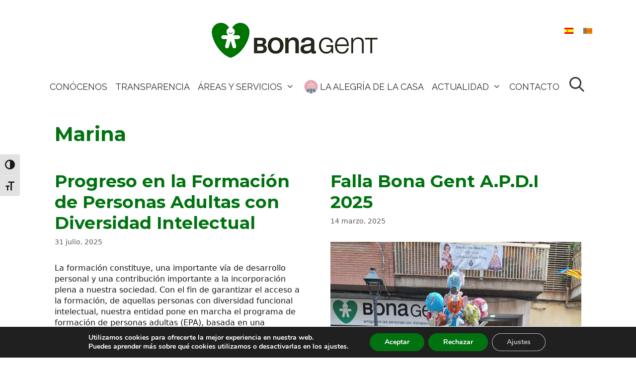

--- FILE ---
content_type: text/html; charset=UTF-8
request_url: https://www.bonagent.org/author/amparo_epa/
body_size: 20010
content:
<!DOCTYPE html>
<html lang="es-ES">
<head>
	<meta charset="UTF-8">
	<meta name='robots' content='index, follow, max-image-preview:large, max-snippet:-1, max-video-preview:-1' />
<link rel="alternate" hreflang="es" href="https://www.bonagent.org/author/amparo_epa/" />
<link rel="alternate" hreflang="ca" href="https://www.bonagent.org/ca/author/amparo_epa/" />
<link rel="alternate" hreflang="x-default" href="https://www.bonagent.org/author/amparo_epa/" />
<meta name="viewport" content="width=device-width, initial-scale=1">
	<!-- This site is optimized with the Yoast SEO plugin v26.7 - https://yoast.com/wordpress/plugins/seo/ -->
	<title>Marina, autor en Bona Gent</title>
	<link rel="canonical" href="https://www.bonagent.org/author/amparo_epa/" />
	<meta property="og:locale" content="es_ES" />
	<meta property="og:type" content="profile" />
	<meta property="og:title" content="Marina, autor en Bona Gent" />
	<meta property="og:url" content="https://www.bonagent.org/author/amparo_epa/" />
	<meta property="og:site_name" content="Bona Gent" />
	<meta property="og:image" content="https://secure.gravatar.com/avatar/ae9f8ac41f1239856d8a218e38f8095c8b7bc9fbeb3400097a7bdc239787c806?s=500&d=mm&r=g" />
	<meta name="twitter:card" content="summary_large_image" />
	<meta name="twitter:site" content="@BonaGentAPDI" />
	<script type="application/ld+json" class="yoast-schema-graph">{"@context":"https://schema.org","@graph":[{"@type":"ProfilePage","@id":"https://www.bonagent.org/author/amparo_epa/","url":"https://www.bonagent.org/author/amparo_epa/","name":"Marina, autor en Bona Gent","isPartOf":{"@id":"https://www.bonagent.org/#website"},"breadcrumb":{"@id":"https://www.bonagent.org/author/amparo_epa/#breadcrumb"},"inLanguage":"es","potentialAction":[{"@type":"ReadAction","target":["https://www.bonagent.org/author/amparo_epa/"]}]},{"@type":"BreadcrumbList","@id":"https://www.bonagent.org/author/amparo_epa/#breadcrumb","itemListElement":[{"@type":"ListItem","position":1,"name":"Portada","item":"https://www.bonagent.org/"},{"@type":"ListItem","position":2,"name":"Archivo de Marina"}]},{"@type":"WebSite","@id":"https://www.bonagent.org/#website","url":"https://www.bonagent.org/","name":"Bona Gent","description":"Amigos de las personas con discapacidad intelectual","publisher":{"@id":"https://www.bonagent.org/#organization"},"potentialAction":[{"@type":"SearchAction","target":{"@type":"EntryPoint","urlTemplate":"https://www.bonagent.org/?s={search_term_string}"},"query-input":{"@type":"PropertyValueSpecification","valueRequired":true,"valueName":"search_term_string"}}],"inLanguage":"es"},{"@type":"Organization","@id":"https://www.bonagent.org/#organization","name":"Bona Gent, APDI","url":"https://www.bonagent.org/","logo":{"@type":"ImageObject","inLanguage":"es","@id":"https://www.bonagent.org/#/schema/logo/image/","url":"https://www.bonagent.org/wp-content/uploads/2018/03/Logo350t.png","contentUrl":"https://www.bonagent.org/wp-content/uploads/2018/03/Logo350t.png","width":350,"height":81,"caption":"Bona Gent, APDI"},"image":{"@id":"https://www.bonagent.org/#/schema/logo/image/"},"sameAs":["https://www.facebook.com/bonagent","https://x.com/BonaGentAPDI","https://www.instagram.com/bonagentapdi/","https://www.youtube.com/channel/UCnGDUWYC3K3LAzQ2NXNM3_g?view_as=subscriber"]},{"@type":"Person","@id":"https://www.bonagent.org/#/schema/person/58b8c8c0c22f9ef2ffc50027f19b8e47","name":"Marina","mainEntityOfPage":{"@id":"https://www.bonagent.org/author/amparo_epa/"}}]}</script>
	<!-- / Yoast SEO plugin. -->


<link rel='dns-prefetch' href='//use.fontawesome.com' />
<link href='https://fonts.gstatic.com' crossorigin rel='preconnect' />
<link href='https://fonts.googleapis.com' crossorigin rel='preconnect' />
<link rel="alternate" type="application/rss+xml" title="Bona Gent &raquo; Feed" href="https://www.bonagent.org/feed/" />
<link rel="alternate" type="application/rss+xml" title="Bona Gent &raquo; Feed de los comentarios" href="https://www.bonagent.org/comments/feed/" />
<link rel="alternate" type="application/rss+xml" title="Bona Gent &raquo; Feed de entradas de Marina" href="https://www.bonagent.org/author/amparo_epa/feed/" />
<style id='wp-img-auto-sizes-contain-inline-css'>
img:is([sizes=auto i],[sizes^="auto," i]){contain-intrinsic-size:3000px 1500px}
/*# sourceURL=wp-img-auto-sizes-contain-inline-css */
</style>
<link rel='stylesheet' id='generate-fonts-css' href='//fonts.googleapis.com/css?family=Montserrat:100,100italic,200,200italic,300,300italic,regular,italic,500,500italic,600,600italic,700,700italic,800,800italic,900,900italic|Raleway:100,100italic,200,200italic,300,300italic,regular,italic,500,500italic,600,600italic,700,700italic,800,800italic,900,900italic' media='all' />
<style id='wp-emoji-styles-inline-css'>

	img.wp-smiley, img.emoji {
		display: inline !important;
		border: none !important;
		box-shadow: none !important;
		height: 1em !important;
		width: 1em !important;
		margin: 0 0.07em !important;
		vertical-align: -0.1em !important;
		background: none !important;
		padding: 0 !important;
	}
/*# sourceURL=wp-emoji-styles-inline-css */
</style>
<link rel='stylesheet' id='wp-block-library-css' href='https://www.bonagent.org/wp-includes/css/dist/block-library/style.min.css?ver=6.9' media='all' />
<style id='classic-theme-styles-inline-css'>
/*! This file is auto-generated */
.wp-block-button__link{color:#fff;background-color:#32373c;border-radius:9999px;box-shadow:none;text-decoration:none;padding:calc(.667em + 2px) calc(1.333em + 2px);font-size:1.125em}.wp-block-file__button{background:#32373c;color:#fff;text-decoration:none}
/*# sourceURL=/wp-includes/css/classic-themes.min.css */
</style>
<style id='filebird-block-filebird-gallery-style-inline-css'>
ul.filebird-block-filebird-gallery{margin:auto!important;padding:0!important;width:100%}ul.filebird-block-filebird-gallery.layout-grid{display:grid;grid-gap:20px;align-items:stretch;grid-template-columns:repeat(var(--columns),1fr);justify-items:stretch}ul.filebird-block-filebird-gallery.layout-grid li img{border:1px solid #ccc;box-shadow:2px 2px 6px 0 rgba(0,0,0,.3);height:100%;max-width:100%;-o-object-fit:cover;object-fit:cover;width:100%}ul.filebird-block-filebird-gallery.layout-masonry{-moz-column-count:var(--columns);-moz-column-gap:var(--space);column-gap:var(--space);-moz-column-width:var(--min-width);columns:var(--min-width) var(--columns);display:block;overflow:auto}ul.filebird-block-filebird-gallery.layout-masonry li{margin-bottom:var(--space)}ul.filebird-block-filebird-gallery li{list-style:none}ul.filebird-block-filebird-gallery li figure{height:100%;margin:0;padding:0;position:relative;width:100%}ul.filebird-block-filebird-gallery li figure figcaption{background:linear-gradient(0deg,rgba(0,0,0,.7),rgba(0,0,0,.3) 70%,transparent);bottom:0;box-sizing:border-box;color:#fff;font-size:.8em;margin:0;max-height:100%;overflow:auto;padding:3em .77em .7em;position:absolute;text-align:center;width:100%;z-index:2}ul.filebird-block-filebird-gallery li figure figcaption a{color:inherit}

/*# sourceURL=https://www.bonagent.org/wp-content/plugins/filebird/blocks/filebird-gallery/build/style-index.css */
</style>
<style id='global-styles-inline-css'>
:root{--wp--preset--aspect-ratio--square: 1;--wp--preset--aspect-ratio--4-3: 4/3;--wp--preset--aspect-ratio--3-4: 3/4;--wp--preset--aspect-ratio--3-2: 3/2;--wp--preset--aspect-ratio--2-3: 2/3;--wp--preset--aspect-ratio--16-9: 16/9;--wp--preset--aspect-ratio--9-16: 9/16;--wp--preset--color--black: #000000;--wp--preset--color--cyan-bluish-gray: #abb8c3;--wp--preset--color--white: #ffffff;--wp--preset--color--pale-pink: #f78da7;--wp--preset--color--vivid-red: #cf2e2e;--wp--preset--color--luminous-vivid-orange: #ff6900;--wp--preset--color--luminous-vivid-amber: #fcb900;--wp--preset--color--light-green-cyan: #7bdcb5;--wp--preset--color--vivid-green-cyan: #00d084;--wp--preset--color--pale-cyan-blue: #8ed1fc;--wp--preset--color--vivid-cyan-blue: #0693e3;--wp--preset--color--vivid-purple: #9b51e0;--wp--preset--color--contrast: var(--contrast);--wp--preset--color--contrast-2: var(--contrast-2);--wp--preset--color--contrast-3: var(--contrast-3);--wp--preset--color--base: var(--base);--wp--preset--color--base-2: var(--base-2);--wp--preset--color--base-3: var(--base-3);--wp--preset--color--accent: var(--accent);--wp--preset--gradient--vivid-cyan-blue-to-vivid-purple: linear-gradient(135deg,rgb(6,147,227) 0%,rgb(155,81,224) 100%);--wp--preset--gradient--light-green-cyan-to-vivid-green-cyan: linear-gradient(135deg,rgb(122,220,180) 0%,rgb(0,208,130) 100%);--wp--preset--gradient--luminous-vivid-amber-to-luminous-vivid-orange: linear-gradient(135deg,rgb(252,185,0) 0%,rgb(255,105,0) 100%);--wp--preset--gradient--luminous-vivid-orange-to-vivid-red: linear-gradient(135deg,rgb(255,105,0) 0%,rgb(207,46,46) 100%);--wp--preset--gradient--very-light-gray-to-cyan-bluish-gray: linear-gradient(135deg,rgb(238,238,238) 0%,rgb(169,184,195) 100%);--wp--preset--gradient--cool-to-warm-spectrum: linear-gradient(135deg,rgb(74,234,220) 0%,rgb(151,120,209) 20%,rgb(207,42,186) 40%,rgb(238,44,130) 60%,rgb(251,105,98) 80%,rgb(254,248,76) 100%);--wp--preset--gradient--blush-light-purple: linear-gradient(135deg,rgb(255,206,236) 0%,rgb(152,150,240) 100%);--wp--preset--gradient--blush-bordeaux: linear-gradient(135deg,rgb(254,205,165) 0%,rgb(254,45,45) 50%,rgb(107,0,62) 100%);--wp--preset--gradient--luminous-dusk: linear-gradient(135deg,rgb(255,203,112) 0%,rgb(199,81,192) 50%,rgb(65,88,208) 100%);--wp--preset--gradient--pale-ocean: linear-gradient(135deg,rgb(255,245,203) 0%,rgb(182,227,212) 50%,rgb(51,167,181) 100%);--wp--preset--gradient--electric-grass: linear-gradient(135deg,rgb(202,248,128) 0%,rgb(113,206,126) 100%);--wp--preset--gradient--midnight: linear-gradient(135deg,rgb(2,3,129) 0%,rgb(40,116,252) 100%);--wp--preset--font-size--small: 13px;--wp--preset--font-size--medium: 20px;--wp--preset--font-size--large: 36px;--wp--preset--font-size--x-large: 42px;--wp--preset--spacing--20: 0.44rem;--wp--preset--spacing--30: 0.67rem;--wp--preset--spacing--40: 1rem;--wp--preset--spacing--50: 1.5rem;--wp--preset--spacing--60: 2.25rem;--wp--preset--spacing--70: 3.38rem;--wp--preset--spacing--80: 5.06rem;--wp--preset--shadow--natural: 6px 6px 9px rgba(0, 0, 0, 0.2);--wp--preset--shadow--deep: 12px 12px 50px rgba(0, 0, 0, 0.4);--wp--preset--shadow--sharp: 6px 6px 0px rgba(0, 0, 0, 0.2);--wp--preset--shadow--outlined: 6px 6px 0px -3px rgb(255, 255, 255), 6px 6px rgb(0, 0, 0);--wp--preset--shadow--crisp: 6px 6px 0px rgb(0, 0, 0);}:where(.is-layout-flex){gap: 0.5em;}:where(.is-layout-grid){gap: 0.5em;}body .is-layout-flex{display: flex;}.is-layout-flex{flex-wrap: wrap;align-items: center;}.is-layout-flex > :is(*, div){margin: 0;}body .is-layout-grid{display: grid;}.is-layout-grid > :is(*, div){margin: 0;}:where(.wp-block-columns.is-layout-flex){gap: 2em;}:where(.wp-block-columns.is-layout-grid){gap: 2em;}:where(.wp-block-post-template.is-layout-flex){gap: 1.25em;}:where(.wp-block-post-template.is-layout-grid){gap: 1.25em;}.has-black-color{color: var(--wp--preset--color--black) !important;}.has-cyan-bluish-gray-color{color: var(--wp--preset--color--cyan-bluish-gray) !important;}.has-white-color{color: var(--wp--preset--color--white) !important;}.has-pale-pink-color{color: var(--wp--preset--color--pale-pink) !important;}.has-vivid-red-color{color: var(--wp--preset--color--vivid-red) !important;}.has-luminous-vivid-orange-color{color: var(--wp--preset--color--luminous-vivid-orange) !important;}.has-luminous-vivid-amber-color{color: var(--wp--preset--color--luminous-vivid-amber) !important;}.has-light-green-cyan-color{color: var(--wp--preset--color--light-green-cyan) !important;}.has-vivid-green-cyan-color{color: var(--wp--preset--color--vivid-green-cyan) !important;}.has-pale-cyan-blue-color{color: var(--wp--preset--color--pale-cyan-blue) !important;}.has-vivid-cyan-blue-color{color: var(--wp--preset--color--vivid-cyan-blue) !important;}.has-vivid-purple-color{color: var(--wp--preset--color--vivid-purple) !important;}.has-black-background-color{background-color: var(--wp--preset--color--black) !important;}.has-cyan-bluish-gray-background-color{background-color: var(--wp--preset--color--cyan-bluish-gray) !important;}.has-white-background-color{background-color: var(--wp--preset--color--white) !important;}.has-pale-pink-background-color{background-color: var(--wp--preset--color--pale-pink) !important;}.has-vivid-red-background-color{background-color: var(--wp--preset--color--vivid-red) !important;}.has-luminous-vivid-orange-background-color{background-color: var(--wp--preset--color--luminous-vivid-orange) !important;}.has-luminous-vivid-amber-background-color{background-color: var(--wp--preset--color--luminous-vivid-amber) !important;}.has-light-green-cyan-background-color{background-color: var(--wp--preset--color--light-green-cyan) !important;}.has-vivid-green-cyan-background-color{background-color: var(--wp--preset--color--vivid-green-cyan) !important;}.has-pale-cyan-blue-background-color{background-color: var(--wp--preset--color--pale-cyan-blue) !important;}.has-vivid-cyan-blue-background-color{background-color: var(--wp--preset--color--vivid-cyan-blue) !important;}.has-vivid-purple-background-color{background-color: var(--wp--preset--color--vivid-purple) !important;}.has-black-border-color{border-color: var(--wp--preset--color--black) !important;}.has-cyan-bluish-gray-border-color{border-color: var(--wp--preset--color--cyan-bluish-gray) !important;}.has-white-border-color{border-color: var(--wp--preset--color--white) !important;}.has-pale-pink-border-color{border-color: var(--wp--preset--color--pale-pink) !important;}.has-vivid-red-border-color{border-color: var(--wp--preset--color--vivid-red) !important;}.has-luminous-vivid-orange-border-color{border-color: var(--wp--preset--color--luminous-vivid-orange) !important;}.has-luminous-vivid-amber-border-color{border-color: var(--wp--preset--color--luminous-vivid-amber) !important;}.has-light-green-cyan-border-color{border-color: var(--wp--preset--color--light-green-cyan) !important;}.has-vivid-green-cyan-border-color{border-color: var(--wp--preset--color--vivid-green-cyan) !important;}.has-pale-cyan-blue-border-color{border-color: var(--wp--preset--color--pale-cyan-blue) !important;}.has-vivid-cyan-blue-border-color{border-color: var(--wp--preset--color--vivid-cyan-blue) !important;}.has-vivid-purple-border-color{border-color: var(--wp--preset--color--vivid-purple) !important;}.has-vivid-cyan-blue-to-vivid-purple-gradient-background{background: var(--wp--preset--gradient--vivid-cyan-blue-to-vivid-purple) !important;}.has-light-green-cyan-to-vivid-green-cyan-gradient-background{background: var(--wp--preset--gradient--light-green-cyan-to-vivid-green-cyan) !important;}.has-luminous-vivid-amber-to-luminous-vivid-orange-gradient-background{background: var(--wp--preset--gradient--luminous-vivid-amber-to-luminous-vivid-orange) !important;}.has-luminous-vivid-orange-to-vivid-red-gradient-background{background: var(--wp--preset--gradient--luminous-vivid-orange-to-vivid-red) !important;}.has-very-light-gray-to-cyan-bluish-gray-gradient-background{background: var(--wp--preset--gradient--very-light-gray-to-cyan-bluish-gray) !important;}.has-cool-to-warm-spectrum-gradient-background{background: var(--wp--preset--gradient--cool-to-warm-spectrum) !important;}.has-blush-light-purple-gradient-background{background: var(--wp--preset--gradient--blush-light-purple) !important;}.has-blush-bordeaux-gradient-background{background: var(--wp--preset--gradient--blush-bordeaux) !important;}.has-luminous-dusk-gradient-background{background: var(--wp--preset--gradient--luminous-dusk) !important;}.has-pale-ocean-gradient-background{background: var(--wp--preset--gradient--pale-ocean) !important;}.has-electric-grass-gradient-background{background: var(--wp--preset--gradient--electric-grass) !important;}.has-midnight-gradient-background{background: var(--wp--preset--gradient--midnight) !important;}.has-small-font-size{font-size: var(--wp--preset--font-size--small) !important;}.has-medium-font-size{font-size: var(--wp--preset--font-size--medium) !important;}.has-large-font-size{font-size: var(--wp--preset--font-size--large) !important;}.has-x-large-font-size{font-size: var(--wp--preset--font-size--x-large) !important;}
:where(.wp-block-post-template.is-layout-flex){gap: 1.25em;}:where(.wp-block-post-template.is-layout-grid){gap: 1.25em;}
:where(.wp-block-term-template.is-layout-flex){gap: 1.25em;}:where(.wp-block-term-template.is-layout-grid){gap: 1.25em;}
:where(.wp-block-columns.is-layout-flex){gap: 2em;}:where(.wp-block-columns.is-layout-grid){gap: 2em;}
:root :where(.wp-block-pullquote){font-size: 1.5em;line-height: 1.6;}
/*# sourceURL=global-styles-inline-css */
</style>
<link rel='stylesheet' id='menu-image-css' href='https://www.bonagent.org/wp-content/plugins/menu-image/includes/css/menu-image.css?ver=3.13' media='all' />
<link rel='stylesheet' id='dashicons-css' href='https://www.bonagent.org/wp-includes/css/dashicons.min.css?ver=6.9' media='all' />
<link rel='stylesheet' id='ui-font-css' href='https://www.bonagent.org/wp-content/plugins/wp-accessibility/toolbar/fonts/css/a11y-toolbar.css?ver=2.2.6' media='all' />
<link rel='stylesheet' id='wpa-toolbar-css' href='https://www.bonagent.org/wp-content/plugins/wp-accessibility/toolbar/css/a11y.css?ver=2.2.6' media='all' />
<link rel='stylesheet' id='ui-fontsize.css-css' href='https://www.bonagent.org/wp-content/plugins/wp-accessibility/toolbar/css/a11y-fontsize.css?ver=2.2.6' media='all' />
<style id='ui-fontsize.css-inline-css'>
html { --wpa-font-size: clamp( 24px, 1.5rem, 36px ); --wpa-h1-size : clamp( 48px, 3rem, 72px ); --wpa-h2-size : clamp( 40px, 2.5rem, 60px ); --wpa-h3-size : clamp( 32px, 2rem, 48px ); --wpa-h4-size : clamp( 28px, 1.75rem, 42px ); --wpa-sub-list-size: 1.1em; --wpa-sub-sub-list-size: 1em; } 
/*# sourceURL=ui-fontsize.css-inline-css */
</style>
<link rel='stylesheet' id='wpa-style-css' href='https://www.bonagent.org/wp-content/plugins/wp-accessibility/css/wpa-style.css?ver=2.2.6' media='all' />
<style id='wpa-style-inline-css'>
:root { --admin-bar-top : 7px; }
/*# sourceURL=wpa-style-inline-css */
</style>
<link rel='stylesheet' id='wpsr_main_css-css' href='https://www.bonagent.org/wp-content/plugins/wp-socializer/public/css/wpsr.min.css?ver=7.9' media='all' />
<link rel='stylesheet' id='wpsr_fa_icons-css' href='https://use.fontawesome.com/releases/v6.7.2/css/all.css?ver=7.9' media='all' />
<link rel='stylesheet' id='wpml-legacy-horizontal-list-0-css' href='https://www.bonagent.org/wp-content/plugins/sitepress-multilingual-cms/templates/language-switchers/legacy-list-horizontal/style.min.css?ver=1' media='all' />
<link rel='stylesheet' id='generate-style-grid-css' href='https://www.bonagent.org/wp-content/themes/generatepress/assets/css/unsemantic-grid.min.css?ver=3.6.1' media='all' />
<link rel='stylesheet' id='generate-style-css' href='https://www.bonagent.org/wp-content/themes/generatepress/assets/css/style.min.css?ver=3.6.1' media='all' />
<style id='generate-style-inline-css'>
.page-header {margin-bottom: 50px;margin-left: 50px}#nav-below {display:none;}@media (max-width:768px){}
.generate-columns {margin-bottom: 50px;padding-left: 50px;}.generate-columns-container {margin-left: -50px;}.page-header {margin-bottom: 50px;margin-left: 50px}.generate-columns-container > .paging-navigation {margin-left: 50px;}
body{background-color:#ffffff;color:#151619;}a{color:#007310;}a:hover, a:focus, a:active{color:#000000;}body .grid-container{max-width:1140px;}.wp-block-group__inner-container{max-width:1140px;margin-left:auto;margin-right:auto;}.generate-back-to-top{font-size:20px;border-radius:3px;position:fixed;bottom:30px;right:30px;line-height:40px;width:40px;text-align:center;z-index:10;transition:opacity 300ms ease-in-out;opacity:0.1;transform:translateY(1000px);}.generate-back-to-top__show{opacity:1;transform:translateY(0);}.navigation-search{position:absolute;left:-99999px;pointer-events:none;visibility:hidden;z-index:20;width:100%;top:0;transition:opacity 100ms ease-in-out;opacity:0;}.navigation-search.nav-search-active{left:0;right:0;pointer-events:auto;visibility:visible;opacity:1;}.navigation-search input[type="search"]{outline:0;border:0;vertical-align:bottom;line-height:1;opacity:0.9;width:100%;z-index:20;border-radius:0;-webkit-appearance:none;height:60px;}.navigation-search input::-ms-clear{display:none;width:0;height:0;}.navigation-search input::-ms-reveal{display:none;width:0;height:0;}.navigation-search input::-webkit-search-decoration, .navigation-search input::-webkit-search-cancel-button, .navigation-search input::-webkit-search-results-button, .navigation-search input::-webkit-search-results-decoration{display:none;}.main-navigation li.search-item{z-index:21;}li.search-item.active{transition:opacity 100ms ease-in-out;}.nav-left-sidebar .main-navigation li.search-item.active,.nav-right-sidebar .main-navigation li.search-item.active{width:auto;display:inline-block;float:right;}.gen-sidebar-nav .navigation-search{top:auto;bottom:0;}:root{--contrast:#222222;--contrast-2:#575760;--contrast-3:#b2b2be;--base:#f0f0f0;--base-2:#f7f8f9;--base-3:#ffffff;--accent:#1e73be;}:root .has-contrast-color{color:var(--contrast);}:root .has-contrast-background-color{background-color:var(--contrast);}:root .has-contrast-2-color{color:var(--contrast-2);}:root .has-contrast-2-background-color{background-color:var(--contrast-2);}:root .has-contrast-3-color{color:var(--contrast-3);}:root .has-contrast-3-background-color{background-color:var(--contrast-3);}:root .has-base-color{color:var(--base);}:root .has-base-background-color{background-color:var(--base);}:root .has-base-2-color{color:var(--base-2);}:root .has-base-2-background-color{background-color:var(--base-2);}:root .has-base-3-color{color:var(--base-3);}:root .has-base-3-background-color{background-color:var(--base-3);}:root .has-accent-color{color:var(--accent);}:root .has-accent-background-color{background-color:var(--accent);}body, button, input, select, textarea{font-size:16px;}body{line-height:1.4;}p{margin-bottom:1.2em;}.entry-content > [class*="wp-block-"]:not(:last-child):not(.wp-block-heading){margin-bottom:1.2em;}.main-title{font-family:"Montserrat", sans-serif;font-size:40px;}.main-navigation a, .menu-toggle{font-family:"Raleway", sans-serif;font-size:18px;}.main-navigation .main-nav ul ul li a{font-size:15px;}.sidebar .widget, .footer-widgets .widget{font-size:17px;}h1{font-family:"Montserrat", sans-serif;font-weight:700;font-size:40px;}h2{font-family:"Montserrat", sans-serif;font-weight:700;}h3{font-family:"Montserrat", sans-serif;font-weight:500;font-size:26px;}h4{font-family:"Montserrat", sans-serif;font-weight:600;font-size:20px;line-height:1.2em;}h5{font-weight:400;font-size:18px;line-height:1.2em;}h6{font-weight:400;font-size:16px;line-height:1.2em;}@media (max-width:768px){.main-title{font-size:30px;}h1{font-size:30px;}h2{font-size:25px;}}.top-bar{background-color:#636363;color:#ffffff;}.top-bar a{color:#ffffff;}.top-bar a:hover{color:#303030;}.site-header{background-color:#ffffff;color:#3a3a3a;}.site-header a{color:#3a3a3a;}.main-title a,.main-title a:hover{color:#222222;}.site-description{color:#757575;}.mobile-menu-control-wrapper .menu-toggle,.mobile-menu-control-wrapper .menu-toggle:hover,.mobile-menu-control-wrapper .menu-toggle:focus,.has-inline-mobile-toggle #site-navigation.toggled{background-color:rgba(0, 0, 0, 0.02);}.main-navigation,.main-navigation ul ul{background-color:#ffffff;}.main-navigation .main-nav ul li a, .main-navigation .menu-toggle, .main-navigation .menu-bar-items{color:#2c2c2c;}.main-navigation .main-nav ul li:not([class*="current-menu-"]):hover > a, .main-navigation .main-nav ul li:not([class*="current-menu-"]):focus > a, .main-navigation .main-nav ul li.sfHover:not([class*="current-menu-"]) > a, .main-navigation .menu-bar-item:hover > a, .main-navigation .menu-bar-item.sfHover > a{color:#007310;background-color:#ffffff;}button.menu-toggle:hover,button.menu-toggle:focus,.main-navigation .mobile-bar-items a,.main-navigation .mobile-bar-items a:hover,.main-navigation .mobile-bar-items a:focus{color:#2c2c2c;}.main-navigation .main-nav ul li[class*="current-menu-"] > a{color:#007310;background-color:#ffffff;}.navigation-search input[type="search"],.navigation-search input[type="search"]:active, .navigation-search input[type="search"]:focus, .main-navigation .main-nav ul li.search-item.active > a, .main-navigation .menu-bar-items .search-item.active > a{color:#007310;background-color:#ffffff;}.main-navigation ul ul{background-color:#6aad6a;}.main-navigation .main-nav ul ul li a{color:#ffffff;}.main-navigation .main-nav ul ul li:not([class*="current-menu-"]):hover > a,.main-navigation .main-nav ul ul li:not([class*="current-menu-"]):focus > a, .main-navigation .main-nav ul ul li.sfHover:not([class*="current-menu-"]) > a{color:#ffffff;background-color:#007310;}.main-navigation .main-nav ul ul li[class*="current-menu-"] > a{color:#ffffff;background-color:#007310;}.separate-containers .inside-article, .separate-containers .comments-area, .separate-containers .page-header, .one-container .container, .separate-containers .paging-navigation, .inside-page-header{color:#151619;background-color:#ffffff;}.inside-article a,.paging-navigation a,.comments-area a,.page-header a{color:#007310;}.entry-header h1,.page-header h1{color:#007310;}.entry-title a{color:#007310;}.entry-meta{color:#595959;}.entry-meta a{color:#595959;}.entry-meta a:hover{color:#007310;}h1{color:#151619;}h2{color:#151619;}h3{color:#151619;}h4{color:#151619;}h5{color:#151619;}.sidebar .widget{background-color:#ffffff;}.sidebar .widget .widget-title{color:#000000;}.footer-widgets{color:#ffffff;background-color:#6aad6a;}.footer-widgets a:hover{color:#ffffff;}.footer-widgets .widget-title{color:#ffffff;}.site-info{color:#ffffff;background-color:#007310;}.site-info a{color:#f2f2f2;}.site-info a:hover{color:#ffffff;}.footer-bar .widget_nav_menu .current-menu-item a{color:#ffffff;}input[type="text"],input[type="email"],input[type="url"],input[type="password"],input[type="search"],input[type="tel"],input[type="number"],textarea,select{color:#666666;background-color:#fafafa;border-color:#cccccc;}input[type="text"]:focus,input[type="email"]:focus,input[type="url"]:focus,input[type="password"]:focus,input[type="search"]:focus,input[type="tel"]:focus,input[type="number"]:focus,textarea:focus,select:focus{color:#666666;background-color:#ffffff;border-color:#bfbfbf;}button,html input[type="button"],input[type="reset"],input[type="submit"],a.button,a.wp-block-button__link:not(.has-background){color:#ffffff;background-color:#007310;}button:hover,html input[type="button"]:hover,input[type="reset"]:hover,input[type="submit"]:hover,a.button:hover,button:focus,html input[type="button"]:focus,input[type="reset"]:focus,input[type="submit"]:focus,a.button:focus,a.wp-block-button__link:not(.has-background):active,a.wp-block-button__link:not(.has-background):focus,a.wp-block-button__link:not(.has-background):hover{color:#ffffff;background-color:rgba(0,115,16,0.71);}a.generate-back-to-top{background-color:rgba( 0,0,0,0.4 );color:#ffffff;}a.generate-back-to-top:hover,a.generate-back-to-top:focus{background-color:rgba( 0,0,0,0.6 );color:#ffffff;}:root{--gp-search-modal-bg-color:var(--base-3);--gp-search-modal-text-color:var(--contrast);--gp-search-modal-overlay-bg-color:rgba(0,0,0,0.2);}@media (max-width: 768px){.main-navigation .menu-bar-item:hover > a, .main-navigation .menu-bar-item.sfHover > a{background:none;color:#2c2c2c;}}.inside-top-bar{padding:10px;}.inside-header{padding:40px 40px 20px 40px;}.site-main .wp-block-group__inner-container{padding:40px;}.entry-content .alignwide, body:not(.no-sidebar) .entry-content .alignfull{margin-left:-40px;width:calc(100% + 80px);max-width:calc(100% + 80px);}.separate-containers .widget, .separate-containers .site-main > *, .separate-containers .page-header, .widget-area .main-navigation{margin-bottom:50px;}.separate-containers .site-main{margin:50px;}.both-right.separate-containers .inside-left-sidebar{margin-right:25px;}.both-right.separate-containers .inside-right-sidebar{margin-left:25px;}.both-left.separate-containers .inside-left-sidebar{margin-right:25px;}.both-left.separate-containers .inside-right-sidebar{margin-left:25px;}.separate-containers .page-header-image, .separate-containers .page-header-contained, .separate-containers .page-header-image-single, .separate-containers .page-header-content-single{margin-top:50px;}.separate-containers .inside-right-sidebar, .separate-containers .inside-left-sidebar{margin-top:50px;margin-bottom:50px;}.main-navigation .main-nav ul li a,.menu-toggle,.main-navigation .mobile-bar-items a{padding-left:8px;padding-right:8px;}.main-navigation .main-nav ul ul li a{padding:10px 8px 10px 8px;}.rtl .menu-item-has-children .dropdown-menu-toggle{padding-left:8px;}.menu-item-has-children .dropdown-menu-toggle{padding-right:8px;}.rtl .main-navigation .main-nav ul li.menu-item-has-children > a{padding-right:8px;}.site-info{padding:20px;}@media (max-width:768px){.separate-containers .inside-article, .separate-containers .comments-area, .separate-containers .page-header, .separate-containers .paging-navigation, .one-container .site-content, .inside-page-header{padding:30px;}.site-main .wp-block-group__inner-container{padding:30px;}.site-info{padding-right:10px;padding-left:10px;}.entry-content .alignwide, body:not(.no-sidebar) .entry-content .alignfull{margin-left:-30px;width:calc(100% + 60px);max-width:calc(100% + 60px);}}.one-container .sidebar .widget{padding:0px;}/* End cached CSS */@media (max-width: 768px){.main-navigation .menu-toggle,.main-navigation .mobile-bar-items,.sidebar-nav-mobile:not(#sticky-placeholder){display:block;}.main-navigation ul,.gen-sidebar-nav{display:none;}[class*="nav-float-"] .site-header .inside-header > *{float:none;clear:both;}}
.main-navigation .navigation-logo img {height:60px;}@media (max-width: 1150px) {.main-navigation .navigation-logo.site-logo {margin-left:0;}body.sticky-menu-logo.nav-float-left .main-navigation .site-logo.navigation-logo {margin-right:0;}}.main-navigation .main-nav ul li a,.menu-toggle,.main-navigation .mobile-bar-items a{transition: line-height 300ms ease}
@media (max-width: 1024px),(min-width:1025px){.main-navigation.sticky-navigation-transition .main-nav > ul > li > a,.sticky-navigation-transition .menu-toggle,.main-navigation.sticky-navigation-transition .mobile-bar-items a, .sticky-navigation-transition .navigation-branding .main-title{line-height:60px;}.main-navigation.sticky-navigation-transition .site-logo img, .main-navigation.sticky-navigation-transition .navigation-search input[type="search"], .main-navigation.sticky-navigation-transition .navigation-branding img{height:60px;}}
/*# sourceURL=generate-style-inline-css */
</style>
<link rel='stylesheet' id='generate-mobile-style-css' href='https://www.bonagent.org/wp-content/themes/generatepress/assets/css/mobile.min.css?ver=3.6.1' media='all' />
<link rel='stylesheet' id='generate-font-icons-css' href='https://www.bonagent.org/wp-content/themes/generatepress/assets/css/components/font-icons.min.css?ver=3.6.1' media='all' />
<link rel='stylesheet' id='generate-child-css' href='https://www.bonagent.org/wp-content/themes/Bonagent/style.css?ver=1523772872' media='all' />
<link rel='stylesheet' id='gp-premium-icons-css' href='https://www.bonagent.org/wp-content/plugins/gp-premium/general/icons/icons.min.css?ver=2.5.5' media='all' />
<link rel='stylesheet' id='generate-blog-css' href='https://www.bonagent.org/wp-content/plugins/gp-premium/blog/functions/css/style.min.css?ver=2.5.5' media='all' />
<link rel='stylesheet' id='generate-sticky-css' href='https://www.bonagent.org/wp-content/plugins/gp-premium/menu-plus/functions/css/sticky.min.css?ver=2.5.5' media='all' />
<link rel='stylesheet' id='generate-menu-logo-css' href='https://www.bonagent.org/wp-content/plugins/gp-premium/menu-plus/functions/css/menu-logo.min.css?ver=2.5.5' media='all' />
<style id='generate-menu-logo-inline-css'>
@media (max-width: 768px){.sticky-menu-logo .navigation-stick:not(.mobile-header-navigation) .menu-toggle,.menu-logo .main-navigation:not(.mobile-header-navigation) .menu-toggle{display:inline-block;clear:none;width:auto;float:right;}.sticky-menu-logo .navigation-stick:not(.mobile-header-navigation) .mobile-bar-items,.menu-logo .main-navigation:not(.mobile-header-navigation) .mobile-bar-items{position:relative;float:right;}.regular-menu-logo .main-navigation:not(.navigation-stick):not(.mobile-header-navigation) .menu-toggle{display:inline-block;clear:none;width:auto;float:right;}.regular-menu-logo .main-navigation:not(.navigation-stick):not(.mobile-header-navigation) .mobile-bar-items{position:relative;float:right;}body[class*="nav-float-"].menu-logo-enabled:not(.sticky-menu-logo) .main-navigation .main-nav{display:block;}.sticky-menu-logo.nav-float-left .navigation-stick:not(.mobile-header-navigation) .menu-toggle,.menu-logo.nav-float-left .main-navigation:not(.mobile-header-navigation) .menu-toggle,.regular-menu-logo.nav-float-left .main-navigation:not(.navigation-stick):not(.mobile-header-navigation) .menu-toggle{float:left;}}
/*# sourceURL=generate-menu-logo-inline-css */
</style>
<link rel='stylesheet' id='moove_gdpr_frontend-css' href='https://www.bonagent.org/wp-content/plugins/gdpr-cookie-compliance/dist/styles/gdpr-main.css?ver=5.0.9' media='all' />
<style id='moove_gdpr_frontend-inline-css'>
#moove_gdpr_cookie_modal,#moove_gdpr_cookie_info_bar,.gdpr_cookie_settings_shortcode_content{font-family:&#039;Nunito&#039;,sans-serif}#moove_gdpr_save_popup_settings_button{background-color:#373737;color:#fff}#moove_gdpr_save_popup_settings_button:hover{background-color:#000}#moove_gdpr_cookie_info_bar .moove-gdpr-info-bar-container .moove-gdpr-info-bar-content a.mgbutton,#moove_gdpr_cookie_info_bar .moove-gdpr-info-bar-container .moove-gdpr-info-bar-content button.mgbutton{background-color:#007310}#moove_gdpr_cookie_modal .moove-gdpr-modal-content .moove-gdpr-modal-footer-content .moove-gdpr-button-holder a.mgbutton,#moove_gdpr_cookie_modal .moove-gdpr-modal-content .moove-gdpr-modal-footer-content .moove-gdpr-button-holder button.mgbutton,.gdpr_cookie_settings_shortcode_content .gdpr-shr-button.button-green{background-color:#007310;border-color:#007310}#moove_gdpr_cookie_modal .moove-gdpr-modal-content .moove-gdpr-modal-footer-content .moove-gdpr-button-holder a.mgbutton:hover,#moove_gdpr_cookie_modal .moove-gdpr-modal-content .moove-gdpr-modal-footer-content .moove-gdpr-button-holder button.mgbutton:hover,.gdpr_cookie_settings_shortcode_content .gdpr-shr-button.button-green:hover{background-color:#fff;color:#007310}#moove_gdpr_cookie_modal .moove-gdpr-modal-content .moove-gdpr-modal-close i,#moove_gdpr_cookie_modal .moove-gdpr-modal-content .moove-gdpr-modal-close span.gdpr-icon{background-color:#007310;border:1px solid #007310}#moove_gdpr_cookie_info_bar span.moove-gdpr-infobar-allow-all.focus-g,#moove_gdpr_cookie_info_bar span.moove-gdpr-infobar-allow-all:focus,#moove_gdpr_cookie_info_bar button.moove-gdpr-infobar-allow-all.focus-g,#moove_gdpr_cookie_info_bar button.moove-gdpr-infobar-allow-all:focus,#moove_gdpr_cookie_info_bar span.moove-gdpr-infobar-reject-btn.focus-g,#moove_gdpr_cookie_info_bar span.moove-gdpr-infobar-reject-btn:focus,#moove_gdpr_cookie_info_bar button.moove-gdpr-infobar-reject-btn.focus-g,#moove_gdpr_cookie_info_bar button.moove-gdpr-infobar-reject-btn:focus,#moove_gdpr_cookie_info_bar span.change-settings-button.focus-g,#moove_gdpr_cookie_info_bar span.change-settings-button:focus,#moove_gdpr_cookie_info_bar button.change-settings-button.focus-g,#moove_gdpr_cookie_info_bar button.change-settings-button:focus{-webkit-box-shadow:0 0 1px 3px #007310;-moz-box-shadow:0 0 1px 3px #007310;box-shadow:0 0 1px 3px #007310}#moove_gdpr_cookie_modal .moove-gdpr-modal-content .moove-gdpr-modal-close i:hover,#moove_gdpr_cookie_modal .moove-gdpr-modal-content .moove-gdpr-modal-close span.gdpr-icon:hover,#moove_gdpr_cookie_info_bar span[data-href]>u.change-settings-button{color:#007310}#moove_gdpr_cookie_modal .moove-gdpr-modal-content .moove-gdpr-modal-left-content #moove-gdpr-menu li.menu-item-selected a span.gdpr-icon,#moove_gdpr_cookie_modal .moove-gdpr-modal-content .moove-gdpr-modal-left-content #moove-gdpr-menu li.menu-item-selected button span.gdpr-icon{color:inherit}#moove_gdpr_cookie_modal .moove-gdpr-modal-content .moove-gdpr-modal-left-content #moove-gdpr-menu li a span.gdpr-icon,#moove_gdpr_cookie_modal .moove-gdpr-modal-content .moove-gdpr-modal-left-content #moove-gdpr-menu li button span.gdpr-icon{color:inherit}#moove_gdpr_cookie_modal .gdpr-acc-link{line-height:0;font-size:0;color:transparent;position:absolute}#moove_gdpr_cookie_modal .moove-gdpr-modal-content .moove-gdpr-modal-close:hover i,#moove_gdpr_cookie_modal .moove-gdpr-modal-content .moove-gdpr-modal-left-content #moove-gdpr-menu li a,#moove_gdpr_cookie_modal .moove-gdpr-modal-content .moove-gdpr-modal-left-content #moove-gdpr-menu li button,#moove_gdpr_cookie_modal .moove-gdpr-modal-content .moove-gdpr-modal-left-content #moove-gdpr-menu li button i,#moove_gdpr_cookie_modal .moove-gdpr-modal-content .moove-gdpr-modal-left-content #moove-gdpr-menu li a i,#moove_gdpr_cookie_modal .moove-gdpr-modal-content .moove-gdpr-tab-main .moove-gdpr-tab-main-content a:hover,#moove_gdpr_cookie_info_bar.moove-gdpr-dark-scheme .moove-gdpr-info-bar-container .moove-gdpr-info-bar-content a.mgbutton:hover,#moove_gdpr_cookie_info_bar.moove-gdpr-dark-scheme .moove-gdpr-info-bar-container .moove-gdpr-info-bar-content button.mgbutton:hover,#moove_gdpr_cookie_info_bar.moove-gdpr-dark-scheme .moove-gdpr-info-bar-container .moove-gdpr-info-bar-content a:hover,#moove_gdpr_cookie_info_bar.moove-gdpr-dark-scheme .moove-gdpr-info-bar-container .moove-gdpr-info-bar-content button:hover,#moove_gdpr_cookie_info_bar.moove-gdpr-dark-scheme .moove-gdpr-info-bar-container .moove-gdpr-info-bar-content span.change-settings-button:hover,#moove_gdpr_cookie_info_bar.moove-gdpr-dark-scheme .moove-gdpr-info-bar-container .moove-gdpr-info-bar-content button.change-settings-button:hover,#moove_gdpr_cookie_info_bar.moove-gdpr-dark-scheme .moove-gdpr-info-bar-container .moove-gdpr-info-bar-content u.change-settings-button:hover,#moove_gdpr_cookie_info_bar span[data-href]>u.change-settings-button,#moove_gdpr_cookie_info_bar.moove-gdpr-dark-scheme .moove-gdpr-info-bar-container .moove-gdpr-info-bar-content a.mgbutton.focus-g,#moove_gdpr_cookie_info_bar.moove-gdpr-dark-scheme .moove-gdpr-info-bar-container .moove-gdpr-info-bar-content button.mgbutton.focus-g,#moove_gdpr_cookie_info_bar.moove-gdpr-dark-scheme .moove-gdpr-info-bar-container .moove-gdpr-info-bar-content a.focus-g,#moove_gdpr_cookie_info_bar.moove-gdpr-dark-scheme .moove-gdpr-info-bar-container .moove-gdpr-info-bar-content button.focus-g,#moove_gdpr_cookie_info_bar.moove-gdpr-dark-scheme .moove-gdpr-info-bar-container .moove-gdpr-info-bar-content a.mgbutton:focus,#moove_gdpr_cookie_info_bar.moove-gdpr-dark-scheme .moove-gdpr-info-bar-container .moove-gdpr-info-bar-content button.mgbutton:focus,#moove_gdpr_cookie_info_bar.moove-gdpr-dark-scheme .moove-gdpr-info-bar-container .moove-gdpr-info-bar-content a:focus,#moove_gdpr_cookie_info_bar.moove-gdpr-dark-scheme .moove-gdpr-info-bar-container .moove-gdpr-info-bar-content button:focus,#moove_gdpr_cookie_info_bar.moove-gdpr-dark-scheme .moove-gdpr-info-bar-container .moove-gdpr-info-bar-content span.change-settings-button.focus-g,span.change-settings-button:focus,button.change-settings-button.focus-g,button.change-settings-button:focus,#moove_gdpr_cookie_info_bar.moove-gdpr-dark-scheme .moove-gdpr-info-bar-container .moove-gdpr-info-bar-content u.change-settings-button.focus-g,#moove_gdpr_cookie_info_bar.moove-gdpr-dark-scheme .moove-gdpr-info-bar-container .moove-gdpr-info-bar-content u.change-settings-button:focus{color:#007310}#moove_gdpr_cookie_modal .moove-gdpr-branding.focus-g span,#moove_gdpr_cookie_modal .moove-gdpr-modal-content .moove-gdpr-tab-main a.focus-g,#moove_gdpr_cookie_modal .moove-gdpr-modal-content .moove-gdpr-tab-main .gdpr-cd-details-toggle.focus-g{color:#007310}#moove_gdpr_cookie_modal.gdpr_lightbox-hide{display:none}
/*# sourceURL=moove_gdpr_frontend-inline-css */
</style>
<script src="https://www.bonagent.org/wp-includes/js/jquery/jquery.min.js?ver=3.7.1" id="jquery-core-js"></script>
<script src="https://www.bonagent.org/wp-includes/js/jquery/jquery-migrate.min.js?ver=3.4.1" id="jquery-migrate-js"></script>
<link rel="https://api.w.org/" href="https://www.bonagent.org/wp-json/" /><link rel="alternate" title="JSON" type="application/json" href="https://www.bonagent.org/wp-json/wp/v2/users/3" /><link rel="EditURI" type="application/rsd+xml" title="RSD" href="https://www.bonagent.org/xmlrpc.php?rsd" />
<meta name="generator" content="WordPress 6.9" />
<meta name="generator" content="WPML ver:4.7.6 stt:8,2;" />
<style type="text/css" id="simple-css-output">/* Aumento Tamaño lupa Menu*/.main-navigation li.search-item a { font-size: 30px;}.mobile-bar-items a { font-size: 30px;}/* subrayado menus de color verde */.main-navigation .main-nav > ul > li > a { border-bottom: 1px solid transparent;}.main-navigation .main-nav > ul > li > a:hover { border-bottom: 2px solid #007310;}/*iconos sociales*/.iconos-sociales { font-size: 24px; box-sizing: content-box; margin: 0 6px 0 6px; background-color: #FFFFFF; padding: 8px 8px 8px 8px; height: 22px; width: 22px; text-align: center; }/* Color Blanco de los enlaces del footer*/.site-footer a {color: floralwhite;background: transparent;}/*Error de elementor .No recoge las tipografias del theme*/ .elementor-widget-heading .elementor-heading-title { line-height: 1.2;}/*Widget Footer pie de pagina a 1024*768*/@media (min-width: 768px) and (max-width: 1025px) { .inside-footer-widgets { display: flex; } body .inside-footer-widgets .footer-widget-1, body .inside-footer-widgets .footer-widget-2, body .inside-footer-widgets .footer-widget-3 { width:33%; }}/*Logo pequeño menu barra la casa de la alegria*/.menu-image-title-after.menu-image-not-hovered img,.menu-image-hovered.menu-image-title-after .menu-image-hover-wrapper, .menu-image-title-before.menu-image-title { padding-right: 0px;}.menu-image-title-before.menu-image-not-hovered img,.menu-image-hovered.menu-image-title-before .menu-image-hover-wrapper, .menu-image-title-after.menu-image-title { padding-left: 0px;}/* === Fix global para botones de Elementor que se ponen grises === *//* Estado normal de todos los botones de Elementor */.elementor-button { background-color: #006400 !important; /* Verde principal */ color: #fff !important; /* Texto en blanco */ border: none !important; /* Sin bordes por si el tema los fuerza */}/* Estado al pasar el ratón (hover) */.elementor-button:hover { background-color: #004d00 !important; /* Verde más oscuro para feedback visual */ color: #fff !important;}/* Estado al hacer clic (active) */.elementor-button:active { background-color: #003300 !important; /* Verde aún más oscuro mientras se pulsa */ color: #fff !important;}/* Estado al recibir foco (teclado o accesibilidad) */.elementor-button:focus { background-color: #004d00 !important; /* Igual que hover para mantener consistencia */ color: #fff !important; outline: none !important; /* Evita borde azul de algunos navegadores */}/* Estado de enlaces visitados que Elementor renderiza como botones */.elementor-button:visited { background-color: #006400 !important; /* Igual que el normal: evita que se pongan grises */ color: #fff !important;}</style><meta name="generator" content="Elementor 3.34.1; features: additional_custom_breakpoints; settings: css_print_method-external, google_font-enabled, font_display-auto">
			<style>
				.e-con.e-parent:nth-of-type(n+4):not(.e-lazyloaded):not(.e-no-lazyload),
				.e-con.e-parent:nth-of-type(n+4):not(.e-lazyloaded):not(.e-no-lazyload) * {
					background-image: none !important;
				}
				@media screen and (max-height: 1024px) {
					.e-con.e-parent:nth-of-type(n+3):not(.e-lazyloaded):not(.e-no-lazyload),
					.e-con.e-parent:nth-of-type(n+3):not(.e-lazyloaded):not(.e-no-lazyload) * {
						background-image: none !important;
					}
				}
				@media screen and (max-height: 640px) {
					.e-con.e-parent:nth-of-type(n+2):not(.e-lazyloaded):not(.e-no-lazyload),
					.e-con.e-parent:nth-of-type(n+2):not(.e-lazyloaded):not(.e-no-lazyload) * {
						background-image: none !important;
					}
				}
			</style>
			<link rel="icon" href="https://www.bonagent.org/wp-content/uploads/2018/03/Fav.png" sizes="32x32" />
<link rel="icon" href="https://www.bonagent.org/wp-content/uploads/2018/03/Fav.png" sizes="192x192" />
<link rel="apple-touch-icon" href="https://www.bonagent.org/wp-content/uploads/2018/03/Fav.png" />
<meta name="msapplication-TileImage" content="https://www.bonagent.org/wp-content/uploads/2018/03/Fav.png" />
</head>

<body class="archive author author-amparo_epa author-3 wp-custom-logo wp-embed-responsive wp-theme-generatepress wp-child-theme-Bonagent post-image-below-header post-image-aligned-center masonry-enabled generate-columns-activated infinite-scroll sticky-menu-fade sticky-enabled sticky-menu-logo menu-logo-enabled desktop-sticky-menu no-sidebar nav-below-header one-container fluid-header active-footer-widgets-3 nav-search-enabled nav-aligned-center header-aligned-center dropdown-hover elementor-default elementor-kit-9499" itemtype="https://schema.org/Blog" itemscope>
	<a class="screen-reader-text skip-link" href="#content" title="Saltar al contenido">Saltar al contenido</a>		<header class="site-header" id="masthead" aria-label="Sitio"  itemtype="https://schema.org/WPHeader" itemscope>
			<div class="inside-header grid-container grid-parent">
							<div class="header-widget">
				<aside id="icl_lang_sel_widget-2" class="widget inner-padding widget_icl_lang_sel_widget">
<div class="wpml-ls-sidebars-header wpml-ls wpml-ls-legacy-list-horizontal">
	<ul><li class="wpml-ls-slot-header wpml-ls-item wpml-ls-item-es wpml-ls-current-language wpml-ls-first-item wpml-ls-item-legacy-list-horizontal">
				<a href="https://www.bonagent.org/author/amparo_epa/" class="wpml-ls-link">
                                <img
            class="wpml-ls-flag"
            src="https://www.bonagent.org/wp-content/plugins/sitepress-multilingual-cms/res/flags/es.png"
            alt="Español"
            
            
    /></a>
			</li><li class="wpml-ls-slot-header wpml-ls-item wpml-ls-item-ca wpml-ls-last-item wpml-ls-item-legacy-list-horizontal">
				<a href="https://www.bonagent.org/ca/author/amparo_epa/" class="wpml-ls-link">
                                <img
            class="wpml-ls-flag"
            src="https://www.bonagent.org/wp-content/uploads/flags/bandera-c-valenciana.png"
            alt="Valenciano"
            
            
    /></a>
			</li></ul>
</div>
</aside>			</div>
			<div class="site-logo">
					<a href="https://www.bonagent.org/" rel="home">
						<img  class="header-image is-logo-image" alt="Bona Gent" src="https://www.bonagent.org/wp-content/uploads/2018/03/Logo350t.png" />
					</a>
				</div>			</div>
		</header>
				<nav class="main-navigation sub-menu-right" id="site-navigation" aria-label="Principal"  itemtype="https://schema.org/SiteNavigationElement" itemscope>
			<div class="inside-navigation grid-container grid-parent">
				<div class="site-logo sticky-logo navigation-logo">
					<a href="https://www.bonagent.org/" title="Bona Gent" rel="home">
						<img src="https://www.bonagent.org/wp-content/uploads/2018/03/Logo-Menu-Fijo.png" alt="Bona Gent" class="is-logo-image" />
					</a>
				</div><form method="get" class="search-form navigation-search" action="https://www.bonagent.org/">
					<input type="search" class="search-field" value="" name="s" title="Buscar" />
				</form>		<div class="mobile-bar-items">
						<span class="search-item">
				<a aria-label="Abrir la barra de búsqueda" href="#">
									</a>
			</span>
		</div>
						<button class="menu-toggle" aria-controls="primary-menu" aria-expanded="false">
					<span class="mobile-menu">Menú</span>				</button>
				<div id="primary-menu" class="main-nav"><ul id="menu-menu" class=" menu sf-menu"><li id="menu-item-1095" class="menu-item menu-item-type-post_type menu-item-object-page menu-item-1095"><a href="https://www.bonagent.org/quienes-somos/">CONÓCENOS</a></li>
<li id="menu-item-1162" class="menu-item menu-item-type-post_type menu-item-object-page menu-item-1162"><a href="https://www.bonagent.org/transparencia-2/">TRANSPARENCIA</a></li>
<li id="menu-item-1096" class="menu-item menu-item-type-custom menu-item-object-custom menu-item-home menu-item-has-children menu-item-1096"><a href="https://www.bonagent.org/#">ÁREAS Y SERVICIOS<span role="presentation" class="dropdown-menu-toggle"></span></a>
<ul class="sub-menu">
	<li id="menu-item-122" class="menu-item menu-item-type-post_type menu-item-object-page menu-item-122"><a href="https://www.bonagent.org/la-alqueria/">LA ALQUERIA</a></li>
	<li id="menu-item-249" class="menu-item menu-item-type-post_type menu-item-object-page menu-item-249"><a href="https://www.bonagent.org/insercion-laboral/">INSERCIÓN LABORAL</a></li>
	<li id="menu-item-358" class="menu-item menu-item-type-post_type menu-item-object-page menu-item-358"><a href="https://www.bonagent.org/educacion/">EDUCACIÓN</a></li>
	<li id="menu-item-813" class="menu-item menu-item-type-post_type menu-item-object-page menu-item-813"><a href="https://www.bonagent.org/ocio/">OCIO</a></li>
	<li id="menu-item-428" class="menu-item menu-item-type-post_type menu-item-object-page menu-item-428"><a href="https://www.bonagent.org/familias/">FAMILIAS</a></li>
	<li id="menu-item-1158" class="menu-item menu-item-type-post_type menu-item-object-page menu-item-1158"><a href="https://www.bonagent.org/vida-independiente/">VIDA INDEPENDIENTE</a></li>
	<li id="menu-item-1150" class="menu-item menu-item-type-post_type menu-item-object-page menu-item-1150"><a href="https://www.bonagent.org/voluntariado/">VOLUNTARIADO</a></li>
	<li id="menu-item-1282" class="menu-item menu-item-type-post_type menu-item-object-page menu-item-1282"><a href="https://www.bonagent.org/servicios-complementarios/">SERVICIOS COMPLEMENTARIOS</a></li>
	<li id="menu-item-1840" class="menu-item menu-item-type-custom menu-item-object-custom menu-item-1840"><a target="_blank" href="https://www.bonagent.org/wp-content/uploads/CATALOGO-DE-SERVICIOS.pdf">DESCARGAR CATÁLOGO SERVICIOS (PDF)</a></li>
</ul>
</li>
<li id="menu-item-9045" class="menu-item menu-item-type-post_type menu-item-object-page menu-item-9045"><a href="https://www.bonagent.org/la-alegria-de-la-casa/" class="menu-image-title-after menu-image-not-hovered"><img width="36" height="36" src="https://www.bonagent.org/wp-content/uploads/La-Alegria-de-lacasa-36x36.png" class="menu-image menu-image-title-after" alt="" decoding="async" /><span class="menu-image-title-after menu-image-title">LA ALEGRÍA DE LA CASA</span></a></li>
<li id="menu-item-2712" class="menu-item menu-item-type-custom menu-item-object-custom menu-item-home menu-item-has-children menu-item-2712"><a href="https://www.bonagent.org/#">ACTUALIDAD<span role="presentation" class="dropdown-menu-toggle"></span></a>
<ul class="sub-menu">
	<li id="menu-item-1517" class="menu-item menu-item-type-post_type menu-item-object-page current_page_parent menu-item-1517"><a href="https://www.bonagent.org/blog/">BLOG</a></li>
	<li id="menu-item-2717" class="menu-item menu-item-type-post_type menu-item-object-page menu-item-2717"><a href="https://www.bonagent.org/revista-2/">REVISTA</a></li>
</ul>
</li>
<li id="menu-item-1141" class="menu-item menu-item-type-post_type menu-item-object-page menu-item-1141"><a href="https://www.bonagent.org/contacto/">CONTACTO</a></li>
<li class="search-item menu-item-align-right"><a aria-label="Abrir la barra de búsqueda" href="#"></a></li></ul></div>			</div>
		</nav>
		
	<div class="site grid-container container hfeed grid-parent" id="page">
				<div class="site-content" id="content">
			
	<div class="content-area grid-parent mobile-grid-100 grid-100 tablet-grid-100" id="primary">
		<main class="site-main" id="main">
			<div class="generate-columns-container masonry-container are-images-unloaded"><div class="grid-sizer grid-50 tablet-grid-50 mobile-grid-100"></div>		<header class="page-header" aria-label="Página">
			
			<h1 class="page-title">
				<span class="vcard">Marina</span>			</h1>

					</header>
		<article id="post-15026" class="post-15026 post type-post status-publish format-standard hentry category-epa infinite-scroll-item masonry-post generate-columns tablet-grid-50 mobile-grid-100 grid-parent grid-50" itemtype="https://schema.org/CreativeWork" itemscope>
	<div class="inside-article">
					<header class="entry-header">
				<h2 class="entry-title" itemprop="headline"><a href="https://www.bonagent.org/progreso-en-la-formacion-de-personas-adultas-con-diversidad-intelectual/" rel="bookmark">Progreso en la Formación de Personas Adultas con Diversidad Intelectual</a></h2>		<div class="entry-meta">
			<span class="posted-on"><time class="entry-date published" datetime="2025-07-31T14:15:22+02:00" itemprop="datePublished">31 julio, 2025</time></span> 		</div>
					</header>
			
			<div class="entry-summary" itemprop="text">
				<p>La formación constituye, una importante vía de desarrollo personal y una contribución importante a la incorporación plena a nuestra sociedad. Con el fin de garantizar el acceso a la formación, de aquellas personas con diversidad funcional intelectual, nuestra entidad pone en marcha el programa de formación de personas adultas (EPA), basada en una metodología activa &#8230; </p>
<p class="read-more-container"><a title="Progreso en la Formación de Personas Adultas con Diversidad Intelectual" class="read-more button" href="https://www.bonagent.org/progreso-en-la-formacion-de-personas-adultas-con-diversidad-intelectual/#more-15026" aria-label="Leer más sobre Progreso en la Formación de Personas Adultas con Diversidad Intelectual">Leer más</a></p>
			</div>

			</div>
</article>
<article id="post-14822" class="post-14822 post type-post status-publish format-standard has-post-thumbnail hentry category-familias category-noticias infinite-scroll-item masonry-post generate-columns tablet-grid-50 mobile-grid-100 grid-parent grid-50" itemtype="https://schema.org/CreativeWork" itemscope>
	<div class="inside-article">
					<header class="entry-header">
				<h2 class="entry-title" itemprop="headline"><a href="https://www.bonagent.org/falla-bona-gent-a-p-d-i-2025/" rel="bookmark">Falla Bona Gent A.P.D.I 2025</a></h2>		<div class="entry-meta">
			<span class="posted-on"><time class="entry-date published" datetime="2025-03-14T13:34:07+01:00" itemprop="datePublished">14 marzo, 2025</time></span> 		</div>
					</header>
			<div class="post-image">
						
						<a href="https://www.bonagent.org/falla-bona-gent-a-p-d-i-2025/">
							<img width="900" height="1200" src="https://www.bonagent.org/wp-content/uploads/WhatsApp-Image-2025-03-14-at-13.08.31-1.jpeg" class="attachment-full size-full wp-post-image" alt="" itemprop="image" decoding="async" srcset="https://www.bonagent.org/wp-content/uploads/WhatsApp-Image-2025-03-14-at-13.08.31-1.jpeg 900w, https://www.bonagent.org/wp-content/uploads/WhatsApp-Image-2025-03-14-at-13.08.31-1-225x300.jpeg 225w, https://www.bonagent.org/wp-content/uploads/WhatsApp-Image-2025-03-14-at-13.08.31-1-768x1024.jpeg 768w, https://www.bonagent.org/wp-content/uploads/WhatsApp-Image-2025-03-14-at-13.08.31-1-18x24.jpeg 18w, https://www.bonagent.org/wp-content/uploads/WhatsApp-Image-2025-03-14-at-13.08.31-1-27x36.jpeg 27w, https://www.bonagent.org/wp-content/uploads/WhatsApp-Image-2025-03-14-at-13.08.31-1-36x48.jpeg 36w" sizes="(max-width: 900px) 100vw, 900px" />
						</a>
					</div>
			<div class="entry-summary" itemprop="text">
				<p>Un año más, el esfuerzo de las personas usuarias de Bona Gent durante estos últimos meses, ha dado como resultado un magnifico monumento fallero, que han quemado para celebrar las fallas. El monumento ha tenido como protagonistas a músicos como Vivaldi y Morzart, personajes clave de la historia de la música. Además, de una caja &#8230; </p>
<p class="read-more-container"><a title="Falla Bona Gent A.P.D.I 2025" class="read-more button" href="https://www.bonagent.org/falla-bona-gent-a-p-d-i-2025/#more-14822" aria-label="Leer más sobre Falla Bona Gent A.P.D.I 2025">Leer más</a></p>
			</div>

			</div>
</article>
<article id="post-9693" class="post-9693 post type-post status-publish format-standard has-post-thumbnail hentry category-epa tag-discapacidad tag-intelectual tag-oposiciones tag-plena-inclusion tag-protocolo infinite-scroll-item masonry-post generate-columns tablet-grid-50 mobile-grid-100 grid-parent grid-50" itemtype="https://schema.org/CreativeWork" itemscope>
	<div class="inside-article">
					<header class="entry-header">
				<h2 class="entry-title" itemprop="headline"><a href="https://www.bonagent.org/protocolo-para-administraciones-publicas-convocantes-de-oposiciones-especificas-para-personas-con-discapacidad-intelectual/" rel="bookmark">PROTOCOLO PARA ADMINISTRACIONES PÚBLICAS CONVOCANTES DE OPOSICIONES ESPECÍFICAS PARA PERSONAS CON DISCAPACIDAD INTELECTUAL</a></h2>		<div class="entry-meta">
			<span class="posted-on"><time class="entry-date published" datetime="2020-12-14T11:20:52+01:00" itemprop="datePublished">14 diciembre, 2020</time></span> 		</div>
					</header>
			<div class="post-image">
						
						<a href="https://www.bonagent.org/protocolo-para-administraciones-publicas-convocantes-de-oposiciones-especificas-para-personas-con-discapacidad-intelectual/">
							<img width="1920" height="2560" src="https://www.bonagent.org/wp-content/uploads/Convocatoria-de-examen-para-el-Ayto-de-Valencia-scaled.jpg" class="attachment-full size-full wp-post-image" alt="Convocatoria de examen Ayuntamiento de Valencia" itemprop="image" decoding="async" srcset="https://www.bonagent.org/wp-content/uploads/Convocatoria-de-examen-para-el-Ayto-de-Valencia-scaled.jpg 1920w, https://www.bonagent.org/wp-content/uploads/Convocatoria-de-examen-para-el-Ayto-de-Valencia-225x300.jpg 225w, https://www.bonagent.org/wp-content/uploads/Convocatoria-de-examen-para-el-Ayto-de-Valencia-768x1024.jpg 768w, https://www.bonagent.org/wp-content/uploads/Convocatoria-de-examen-para-el-Ayto-de-Valencia-1152x1536.jpg 1152w, https://www.bonagent.org/wp-content/uploads/Convocatoria-de-examen-para-el-Ayto-de-Valencia-1536x2048.jpg 1536w, https://www.bonagent.org/wp-content/uploads/Convocatoria-de-examen-para-el-Ayto-de-Valencia-18x24.jpg 18w, https://www.bonagent.org/wp-content/uploads/Convocatoria-de-examen-para-el-Ayto-de-Valencia-27x36.jpg 27w, https://www.bonagent.org/wp-content/uploads/Convocatoria-de-examen-para-el-Ayto-de-Valencia-36x48.jpg 36w" sizes="(max-width: 1920px) 100vw, 1920px" />
						</a>
					</div>
			<div class="entry-summary" itemprop="text">
				<p>Plena Inclusión es la organización que representa en España a las personas con discapacidad intelectual o del desarrollo y a sus familias. Está formada por 17 federaciones autonómicas y Ceuta y Melilla. Plena Inclusión, con la colaboración de ciertas Administraciones Públicas, ha desarrollado un protocolo que sirva de orientación a las Administraciones Públicas acerca de &#8230; </p>
<p class="read-more-container"><a title="PROTOCOLO PARA ADMINISTRACIONES PÚBLICAS CONVOCANTES DE OPOSICIONES ESPECÍFICAS PARA PERSONAS CON DISCAPACIDAD INTELECTUAL" class="read-more button" href="https://www.bonagent.org/protocolo-para-administraciones-publicas-convocantes-de-oposiciones-especificas-para-personas-con-discapacidad-intelectual/#more-9693" aria-label="Leer más sobre PROTOCOLO PARA ADMINISTRACIONES PÚBLICAS CONVOCANTES DE OPOSICIONES ESPECÍFICAS PARA PERSONAS CON DISCAPACIDAD INTELECTUAL">Leer más</a></p>
			</div>

			</div>
</article>
<article id="post-7932" class="post-7932 post type-post status-publish format-standard has-post-thumbnail hentry category-blog category-epa tag-educacion tag-entidades-sociales tag-formacion tag-inclusion tag-personas-adultas infinite-scroll-item masonry-post generate-columns tablet-grid-50 mobile-grid-100 grid-parent grid-50" itemtype="https://schema.org/CreativeWork" itemscope>
	<div class="inside-article">
					<header class="entry-header">
				<h2 class="entry-title" itemprop="headline"><a href="https://www.bonagent.org/por-el-aprendizaje-a-lo-largo-de-la-vida-educacion-para-la-inclusion/" rel="bookmark">POR EL APRENDIZAJE A LO LARGO DE LA VIDA; Educación para la inclusión</a></h2>		<div class="entry-meta">
			<span class="posted-on"><time class="entry-date published" datetime="2019-02-28T10:23:45+01:00" itemprop="datePublished">28 febrero, 2019</time></span> 		</div>
					</header>
			<div class="post-image">
						
						<a href="https://www.bonagent.org/por-el-aprendizaje-a-lo-largo-de-la-vida-educacion-para-la-inclusion/">
							<img width="2125" height="1417" src="https://www.bonagent.org/wp-content/uploads/L7A9108-1.jpg" class="attachment-full size-full wp-post-image" alt="Clase de Ciclo I Graduado en ESO" itemprop="image" decoding="async" srcset="https://www.bonagent.org/wp-content/uploads/L7A9108-1.jpg 2125w, https://www.bonagent.org/wp-content/uploads/L7A9108-1-300x200.jpg 300w, https://www.bonagent.org/wp-content/uploads/L7A9108-1-768x512.jpg 768w, https://www.bonagent.org/wp-content/uploads/L7A9108-1-1024x683.jpg 1024w" sizes="(max-width: 2125px) 100vw, 2125px" />
						</a>
					</div>
			<div class="entry-summary" itemprop="text">
				<p>Si buscamos en el diccionario de la R.A.E la palabra “educar”, una de sus acepciones dice: “desarrollar o perfeccionar las facultades intelectuales y morales del niño o del joven (…)”. Como se puede apreciar, la Real Academia recoge todavía un significado tradicional y se sigue plasmando el sentido popular que se da a dicha palabra, &#8230; </p>
<p class="read-more-container"><a title="POR EL APRENDIZAJE A LO LARGO DE LA VIDA; Educación para la inclusión" class="read-more button" href="https://www.bonagent.org/por-el-aprendizaje-a-lo-largo-de-la-vida-educacion-para-la-inclusion/#more-7932" aria-label="Leer más sobre POR EL APRENDIZAJE A LO LARGO DE LA VIDA; Educación para la inclusión">Leer más</a></p>
			</div>

			</div>
</article>
</div><!-- .generate-columns-contaier -->		</main>
	</div>

	
	</div>
</div>


<div class="site-footer">
				<div id="footer-widgets" class="site footer-widgets">
				<div class="footer-widgets-container grid-container grid-parent">
					<div class="inside-footer-widgets">
							<div class="footer-widget-1 grid-parent grid-33 tablet-grid-50 mobile-grid-100">
		<aside id="custom_html-3" class="widget_text widget inner-padding widget_custom_html"><h2 class="widget-title">Mapa del Sitio:</h2><div class="textwidget custom-html-widget"> 
<a href="https://www.bonagent.org/quienes-somos/">Conócenos</a>
<br>
<a href="https://www.bonagent.org/transparencia/">Transparencia </a>
<br>
<a
href="https://www.bonagent.org/la-alqueria/">La Alqueria </a>
<br>
<a
href="https://www.bonagent.org/insercion/">Inserción Laboral</a>
<br>
<a
href="https://www.bonagent.org/educacion/">Educación </a>
<br>
<a
href="https://www.bonagent.org/ocio/">Ocio
</a>
<br>

<a	 href="https://www.bonagent.org/familias/">Familias
</a>
<br>
<a	 href="https://www.bonagent.org/vida-independiente/">Vida Independiente
</a>
<br>
<a	 href="https://www.bonagent.org/servicios-complementarios/">Servicios Complementarios
</a>
<br>
<a	 href="https://www.bonagent.org/voluntariado/">Voluntariado
</a>
<br>
<a	 href="https://www.bonagent.org/la-alegria-de-la-casa/">La alegría de la casa
</a>
<br></div></aside>	</div>
		<div class="footer-widget-2 grid-parent grid-33 tablet-grid-50 mobile-grid-100">
		<aside id="media_image-2" class="widget inner-padding widget_media_image"><h2 class="widget-title">Certificados:</h2><img width="200" height="128" src="https://www.bonagent.org/wp-content/uploads/Logo-Certificado-Calidad200-.png" class="image wp-image-14410  attachment-full size-full" alt="" style="max-width: 100%; height: auto;" title="Certificados:" decoding="async" srcset="https://www.bonagent.org/wp-content/uploads/Logo-Certificado-Calidad200-.png 200w, https://www.bonagent.org/wp-content/uploads/Logo-Certificado-Calidad200--24x15.png 24w, https://www.bonagent.org/wp-content/uploads/Logo-Certificado-Calidad200--36x23.png 36w, https://www.bonagent.org/wp-content/uploads/Logo-Certificado-Calidad200--48x31.png 48w" sizes="(max-width: 200px) 100vw, 200px" /></aside><aside id="block-3" class="widget inner-padding widget_block widget_media_image">
<figure class="wp-block-image size-full is-resized"><img fetchpriority="high" decoding="async" width="400" height="407" src="https://www.bonagent.org/wp-content/uploads/sello_fentempresa-1.png" alt="" class="wp-image-14406" style="width:174px;height:auto" srcset="https://www.bonagent.org/wp-content/uploads/sello_fentempresa-1.png 400w, https://www.bonagent.org/wp-content/uploads/sello_fentempresa-1-295x300.png 295w, https://www.bonagent.org/wp-content/uploads/sello_fentempresa-1-24x24.png 24w, https://www.bonagent.org/wp-content/uploads/sello_fentempresa-1-36x36.png 36w, https://www.bonagent.org/wp-content/uploads/sello_fentempresa-1-48x48.png 48w" sizes="(max-width: 400px) 100vw, 400px" /></figure>
</aside>	</div>
		<div class="footer-widget-3 grid-parent grid-33 tablet-grid-50 mobile-grid-100">
		<aside id="custom_html-2" class="widget_text widget inner-padding widget_custom_html"><h2 class="widget-title">Contacto:</h2><div class="textwidget custom-html-widget"><a href="http://maps.google.com/?q=c/isaac peral 25,valencia" target="_blank" rel="nofollow"><i class="fa fa-map-marker"></i> C/Isaac Peral 25, Bajo <br> 46024 Valencia</a> <br> <a href="Tel:963301477" rel="nofollow" ><i class="fa fa-phone"></i> 96 330 14 77</a> <br> <a href="mailto:bonagent@bonagent.org" rel="nofollow"><i class="fa fa-envelope"></i> bonagent@bonagent.org</a> <br> <br> ¡Síguenos! <br> <a class=iconos-sociales href="https://www.facebook.com/bonagent" target="_blank" rel="nofollow"><i class="fa fa-facebook" fa-4x></i></a> <a class=iconos-sociales href="https://twitter.com/bonagentapdi" target="_blank" rel="nofollow"><i class="fa fa-twitter"></i></a> <a class=iconos-sociales href="https://www.instagram.com/bonagentapdi/" target="_blank" rel="nofollow"> <i class="fa fa-instagram"></i> </a> 
<a class=iconos-sociales href="https://www.linkedin.com/in/bona-gent-apdi-070469122" target="_blank" rel="nofollow"><i class="fa fa-linkedin"></i></a>
<a class=iconos-sociales href="https://www.youtube.com/channel/UCnGDUWYC3K3LAzQ2NXNM3_g?view_as=subscriber" target="_blank" rel="nofollow"><i class="fa fa-youtube"></i></a>
</div></aside>	</div>
						</div>
				</div>
			</div>
					<footer class="site-info" aria-label="Sitio"  itemtype="https://schema.org/WPFooter" itemscope>
			<div class="inside-site-info grid-container grid-parent">
								<div class="copyright-bar">
					
 &#169; Bona Gent 2026 <a href="https://www.bonagent.org/aviso-legal/" rel="nofollow">·Aviso Legal</a> | <a href="https://www.bonagent.org/politica-de-privacidad/" rel="nofollow">Política de privacidad</a> | <a href="https://www.bonagent.org/politica-de-cookies/" rel="nofollow">Política de cookies</a>
				</div>
			</div>
		</footer>
		</div>

<a title="Volver arriba" aria-label="Volver arriba" rel="nofollow" href="#" class="generate-back-to-top" data-scroll-speed="400" data-start-scroll="300" role="button">
					
				</a><div class="infinite-scroll-path" aria-hidden="true" style="display: none;"></div><script type="speculationrules">
{"prefetch":[{"source":"document","where":{"and":[{"href_matches":"/*"},{"not":{"href_matches":["/wp-*.php","/wp-admin/*","/wp-content/uploads/*","/wp-content/*","/wp-content/plugins/*","/wp-content/themes/Bonagent/*","/wp-content/themes/generatepress/*","/*\\?(.+)"]}},{"not":{"selector_matches":"a[rel~=\"nofollow\"]"}},{"not":{"selector_matches":".no-prefetch, .no-prefetch a"}}]},"eagerness":"conservative"}]}
</script>

<!-- WP Socializer 7.9 - JS - Start -->

<!-- WP Socializer - JS - End -->
	<!--copyscapeskip-->
	<aside id="moove_gdpr_cookie_info_bar" class="moove-gdpr-info-bar-hidden moove-gdpr-align-center moove-gdpr-dark-scheme gdpr_infobar_postion_bottom" aria-label="Banner de cookies RGPD" style="display: none;">
	<div class="moove-gdpr-info-bar-container">
		<div class="moove-gdpr-info-bar-content">
		
<div class="moove-gdpr-cookie-notice">
  <p>Utilizamos cookies para ofrecerte la mejor experiencia en nuestra web.</p>
<p>Puedes aprender más sobre qué cookies utilizamos o desactivarlas en los ajustes.</p>
</div>
<!--  .moove-gdpr-cookie-notice -->
		
<div class="moove-gdpr-button-holder">
			<button class="mgbutton moove-gdpr-infobar-allow-all gdpr-fbo-0" aria-label="Aceptar" >Aceptar</button>
						<button class="mgbutton moove-gdpr-infobar-reject-btn gdpr-fbo-1 "  aria-label="Rechazar">Rechazar</button>
							<button class="mgbutton moove-gdpr-infobar-settings-btn change-settings-button gdpr-fbo-2" aria-haspopup="true" data-href="#moove_gdpr_cookie_modal"  aria-label="Ajustes">Ajustes</button>
			</div>
<!--  .button-container -->
		</div>
		<!-- moove-gdpr-info-bar-content -->
	</div>
	<!-- moove-gdpr-info-bar-container -->
	</aside>
	<!-- #moove_gdpr_cookie_info_bar -->
	<!--/copyscapeskip-->
<script id="generate-a11y">
!function(){"use strict";if("querySelector"in document&&"addEventListener"in window){var e=document.body;e.addEventListener("pointerdown",(function(){e.classList.add("using-mouse")}),{passive:!0}),e.addEventListener("keydown",(function(){e.classList.remove("using-mouse")}),{passive:!0})}}();
</script>
			<script>
				const lazyloadRunObserver = () => {
					const lazyloadBackgrounds = document.querySelectorAll( `.e-con.e-parent:not(.e-lazyloaded)` );
					const lazyloadBackgroundObserver = new IntersectionObserver( ( entries ) => {
						entries.forEach( ( entry ) => {
							if ( entry.isIntersecting ) {
								let lazyloadBackground = entry.target;
								if( lazyloadBackground ) {
									lazyloadBackground.classList.add( 'e-lazyloaded' );
								}
								lazyloadBackgroundObserver.unobserve( entry.target );
							}
						});
					}, { rootMargin: '200px 0px 200px 0px' } );
					lazyloadBackgrounds.forEach( ( lazyloadBackground ) => {
						lazyloadBackgroundObserver.observe( lazyloadBackground );
					} );
				};
				const events = [
					'DOMContentLoaded',
					'elementor/lazyload/observe',
				];
				events.forEach( ( event ) => {
					document.addEventListener( event, lazyloadRunObserver );
				} );
			</script>
			<script src="https://www.bonagent.org/wp-content/plugins/gp-premium/menu-plus/functions/js/sticky.min.js?ver=2.5.5" id="generate-sticky-js"></script>
<script id="wpa-toolbar-js-extra">
var wpatb = {"location":"body","is_rtl":"ltr","is_right":"default","responsive":"a11y-responsive","contrast":"Alternar alto contraste","grayscale":"Alternar escala de grises","fontsize":"Alternar tama\u00f1o de letra","custom_location":"standard-location","enable_grayscale":"false","enable_fontsize":"true","enable_contrast":"true"};
var wpa11y = {"path":"https://www.bonagent.org/wp-content/plugins/wp-accessibility/toolbar/css/a11y-contrast.css?version=2.2.6"};
//# sourceURL=wpa-toolbar-js-extra
</script>
<script src="https://www.bonagent.org/wp-content/plugins/wp-accessibility/js/wpa-toolbar.min.js?ver=2.2.6" id="wpa-toolbar-js" defer data-wp-strategy="defer"></script>
<script id="generate-menu-js-before">
var generatepressMenu = {"toggleOpenedSubMenus":true,"openSubMenuLabel":"Abrir el submen\u00fa","closeSubMenuLabel":"Cerrar el submen\u00fa"};
//# sourceURL=generate-menu-js-before
</script>
<script src="https://www.bonagent.org/wp-content/themes/generatepress/assets/js/menu.min.js?ver=3.6.1" id="generate-menu-js"></script>
<script id="generate-navigation-search-js-before">
var generatepressNavSearch = {"open":"Abrir la barra de b\u00fasqueda","close":"Cerrar la barra de b\u00fasqueda"};
//# sourceURL=generate-navigation-search-js-before
</script>
<script src="https://www.bonagent.org/wp-content/themes/generatepress/assets/js/navigation-search.min.js?ver=3.6.1" id="generate-navigation-search-js"></script>
<script id="generate-back-to-top-js-before">
var generatepressBackToTop = {"smooth":true};
//# sourceURL=generate-back-to-top-js-before
</script>
<script src="https://www.bonagent.org/wp-content/themes/generatepress/assets/js/back-to-top.min.js?ver=3.6.1" id="generate-back-to-top-js"></script>
<script src="https://www.bonagent.org/wp-content/plugins/gp-premium/blog/functions/js/infinite-scroll.pkgd.min.js?ver=3.0.6" id="infinite-scroll-js"></script>
<script src="https://www.bonagent.org/wp-includes/js/imagesloaded.min.js?ver=5.0.0" id="imagesloaded-js"></script>
<script src="https://www.bonagent.org/wp-includes/js/masonry.min.js?ver=4.2.2" id="masonry-js"></script>
<script id="generate-blog-js-extra">
var generateBlog = {"more":"+ M\u00e1s","loading":"Cargando...","icon":null,"masonryInit":{"columnWidth":".grid-sizer","itemSelector":".masonry-post","stamp":".page-header","percentPosition":true,"stagger":30,"visibleStyle":{"transform":"translateY(0)","opacity":1},"hiddenStyle":{"transform":"translateY(5px)","opacity":0}},"infiniteScrollInit":{"path":".infinite-scroll-path a","append":"#main .infinite-scroll-item","history":false,"loadOnScroll":false,"button":".load-more a","scrollThreshold":false}};
//# sourceURL=generate-blog-js-extra
</script>
<script src="https://www.bonagent.org/wp-content/plugins/gp-premium/blog/functions/js/scripts.min.js?ver=2.5.5" id="generate-blog-js"></script>
<script id="wp-accessibility-js-extra">
var wpa = {"skiplinks":{"enabled":false,"output":""},"target":"1","tabindex":"1","underline":{"enabled":false,"target":"a"},"videos":"","dir":"ltr","lang":"es","titles":"1","labels":"1","wpalabels":{"s":"Buscar","author":"Nombre","email":"Correo electr\u00f3nico","url":"Web","comment":"Comentario"},"alt":"","altSelector":".hentry img[alt]:not([alt=\"\"]), .comment-content img[alt]:not([alt=\"\"]), #content img[alt]:not([alt=\"\"]),.entry-content img[alt]:not([alt=\"\"])","current":"","errors":"","tracking":"1","ajaxurl":"https://www.bonagent.org/wp-admin/admin-ajax.php","security":"7119555669","action":"wpa_stats_action","url":"https://www.bonagent.org/author/amparo_epa/","post_id":"","continue":"","pause":"Pausar v\u00eddeo","play":"Reproducir v\u00eddeo","restUrl":"https://www.bonagent.org/wp-json/wp/v2/media","ldType":"button","ldHome":"https://www.bonagent.org","ldText":"\u003Cspan class=\"dashicons dashicons-media-text\" aria-hidden=\"true\"\u003E\u003C/span\u003E\u003Cspan class=\"screen-reader\"\u003ELarga descripci\u00f3n\u003C/span\u003E"};
//# sourceURL=wp-accessibility-js-extra
</script>
<script src="https://www.bonagent.org/wp-content/plugins/wp-accessibility/js/wp-accessibility.min.js?ver=2.2.6" id="wp-accessibility-js" defer data-wp-strategy="defer"></script>
<script id="moove_gdpr_frontend-js-extra">
var moove_frontend_gdpr_scripts = {"ajaxurl":"https://www.bonagent.org/wp-admin/admin-ajax.php","post_id":"15026","plugin_dir":"https://www.bonagent.org/wp-content/plugins/gdpr-cookie-compliance","show_icons":"all","is_page":"","ajax_cookie_removal":"false","strict_init":"2","enabled_default":{"strict":2,"third_party":0,"advanced":0,"performance":0,"preference":0},"geo_location":"false","force_reload":"false","is_single":"","hide_save_btn":"false","current_user":"0","cookie_expiration":"365","script_delay":"2000","close_btn_action":"1","close_btn_rdr":"","scripts_defined":"{\"cache\":true,\"header\":\"\",\"body\":\"\",\"footer\":\"\",\"thirdparty\":{\"header\":\"\",\"body\":\"\u003C!-- Google tag (gtag.js) --\u003E\\r\\n\u003Cscript data-gdpr async src=\\\"https:\\/\\/www.googletagmanager.com\\/gtag\\/js?id=G-18W36V0C7P\\\"\u003E\u003C\\/script\u003E\\r\\n\u003Cscript data-gdpr\u003E\\r\\n  window.dataLayer = window.dataLayer || [];\\r\\n  function gtag(){dataLayer.push(arguments);}\\r\\n  gtag('js', new Date());\\r\\n\\r\\n  gtag('config', 'G-18W36V0C7P');\\r\\n\u003C\\/script\u003E\",\"footer\":\"\"},\"strict\":{\"header\":\"\",\"body\":\"\",\"footer\":\"\"},\"advanced\":{\"header\":\"\",\"body\":\"\",\"footer\":\"\"}}","gdpr_scor":"true","wp_lang":"_es","wp_consent_api":"false","gdpr_nonce":"46a2bf1840"};
//# sourceURL=moove_gdpr_frontend-js-extra
</script>
<script src="https://www.bonagent.org/wp-content/plugins/gdpr-cookie-compliance/dist/scripts/main.js?ver=5.0.9" id="moove_gdpr_frontend-js"></script>
<script id="moove_gdpr_frontend-js-after">
var gdpr_consent__strict = "true"
var gdpr_consent__thirdparty = "false"
var gdpr_consent__advanced = "false"
var gdpr_consent__performance = "false"
var gdpr_consent__preference = "false"
var gdpr_consent__cookies = "strict"
//# sourceURL=moove_gdpr_frontend-js-after
</script>
<script id="wpsr_main_js-js-extra">
var wp_socializer = {"ajax_url":"https://www.bonagent.org/wp-admin/admin-ajax.php"};
//# sourceURL=wpsr_main_js-js-extra
</script>
<script src="https://www.bonagent.org/wp-content/plugins/wp-socializer/public/js/wp-socializer.min.js?ver=7.9" id="wpsr_main_js-js"></script>
<script id="wp-emoji-settings" type="application/json">
{"baseUrl":"https://s.w.org/images/core/emoji/17.0.2/72x72/","ext":".png","svgUrl":"https://s.w.org/images/core/emoji/17.0.2/svg/","svgExt":".svg","source":{"concatemoji":"https://www.bonagent.org/wp-includes/js/wp-emoji-release.min.js?ver=6.9"}}
</script>
<script type="module">
/*! This file is auto-generated */
const a=JSON.parse(document.getElementById("wp-emoji-settings").textContent),o=(window._wpemojiSettings=a,"wpEmojiSettingsSupports"),s=["flag","emoji"];function i(e){try{var t={supportTests:e,timestamp:(new Date).valueOf()};sessionStorage.setItem(o,JSON.stringify(t))}catch(e){}}function c(e,t,n){e.clearRect(0,0,e.canvas.width,e.canvas.height),e.fillText(t,0,0);t=new Uint32Array(e.getImageData(0,0,e.canvas.width,e.canvas.height).data);e.clearRect(0,0,e.canvas.width,e.canvas.height),e.fillText(n,0,0);const a=new Uint32Array(e.getImageData(0,0,e.canvas.width,e.canvas.height).data);return t.every((e,t)=>e===a[t])}function p(e,t){e.clearRect(0,0,e.canvas.width,e.canvas.height),e.fillText(t,0,0);var n=e.getImageData(16,16,1,1);for(let e=0;e<n.data.length;e++)if(0!==n.data[e])return!1;return!0}function u(e,t,n,a){switch(t){case"flag":return n(e,"\ud83c\udff3\ufe0f\u200d\u26a7\ufe0f","\ud83c\udff3\ufe0f\u200b\u26a7\ufe0f")?!1:!n(e,"\ud83c\udde8\ud83c\uddf6","\ud83c\udde8\u200b\ud83c\uddf6")&&!n(e,"\ud83c\udff4\udb40\udc67\udb40\udc62\udb40\udc65\udb40\udc6e\udb40\udc67\udb40\udc7f","\ud83c\udff4\u200b\udb40\udc67\u200b\udb40\udc62\u200b\udb40\udc65\u200b\udb40\udc6e\u200b\udb40\udc67\u200b\udb40\udc7f");case"emoji":return!a(e,"\ud83e\u1fac8")}return!1}function f(e,t,n,a){let r;const o=(r="undefined"!=typeof WorkerGlobalScope&&self instanceof WorkerGlobalScope?new OffscreenCanvas(300,150):document.createElement("canvas")).getContext("2d",{willReadFrequently:!0}),s=(o.textBaseline="top",o.font="600 32px Arial",{});return e.forEach(e=>{s[e]=t(o,e,n,a)}),s}function r(e){var t=document.createElement("script");t.src=e,t.defer=!0,document.head.appendChild(t)}a.supports={everything:!0,everythingExceptFlag:!0},new Promise(t=>{let n=function(){try{var e=JSON.parse(sessionStorage.getItem(o));if("object"==typeof e&&"number"==typeof e.timestamp&&(new Date).valueOf()<e.timestamp+604800&&"object"==typeof e.supportTests)return e.supportTests}catch(e){}return null}();if(!n){if("undefined"!=typeof Worker&&"undefined"!=typeof OffscreenCanvas&&"undefined"!=typeof URL&&URL.createObjectURL&&"undefined"!=typeof Blob)try{var e="postMessage("+f.toString()+"("+[JSON.stringify(s),u.toString(),c.toString(),p.toString()].join(",")+"));",a=new Blob([e],{type:"text/javascript"});const r=new Worker(URL.createObjectURL(a),{name:"wpTestEmojiSupports"});return void(r.onmessage=e=>{i(n=e.data),r.terminate(),t(n)})}catch(e){}i(n=f(s,u,c,p))}t(n)}).then(e=>{for(const n in e)a.supports[n]=e[n],a.supports.everything=a.supports.everything&&a.supports[n],"flag"!==n&&(a.supports.everythingExceptFlag=a.supports.everythingExceptFlag&&a.supports[n]);var t;a.supports.everythingExceptFlag=a.supports.everythingExceptFlag&&!a.supports.flag,a.supports.everything||((t=a.source||{}).concatemoji?r(t.concatemoji):t.wpemoji&&t.twemoji&&(r(t.twemoji),r(t.wpemoji)))});
//# sourceURL=https://www.bonagent.org/wp-includes/js/wp-emoji-loader.min.js
</script>

    
	<!--copyscapeskip-->
	<!-- V1 -->
	<dialog id="moove_gdpr_cookie_modal" class="gdpr_lightbox-hide" aria-modal="true" aria-label="Pantalla de ajustes RGPD">
	<div class="moove-gdpr-modal-content moove-clearfix logo-position-left moove_gdpr_modal_theme_v1">
		    
		<button class="moove-gdpr-modal-close" autofocus aria-label="Cerrar los ajustes de cookies RGPD">
			<span class="gdpr-sr-only">Cerrar los ajustes de cookies RGPD</span>
			<span class="gdpr-icon moovegdpr-arrow-close"></span>
		</button>
				<div class="moove-gdpr-modal-left-content">
		
<div class="moove-gdpr-company-logo-holder">
	<img src="https://www.bonagent.org/wp-content/uploads/logotipo_bonagent-300x90-300x90.jpg" alt=""   width="300"  height="90"  class="img-responsive" />
</div>
<!--  .moove-gdpr-company-logo-holder -->
		<ul id="moove-gdpr-menu">
			
<li class="menu-item-on menu-item-privacy_overview menu-item-selected">
	<button data-href="#privacy_overview" class="moove-gdpr-tab-nav" aria-label="Resumen de privacidad">
	<span class="gdpr-nav-tab-title">Resumen de privacidad</span>
	</button>
</li>

	<li class="menu-item-strict-necessary-cookies menu-item-off">
	<button data-href="#strict-necessary-cookies" class="moove-gdpr-tab-nav" aria-label="Cookies estrictamente necesarias">
		<span class="gdpr-nav-tab-title">Cookies estrictamente necesarias</span>
	</button>
	</li>


	<li class="menu-item-off menu-item-third_party_cookies">
	<button data-href="#third_party_cookies" class="moove-gdpr-tab-nav" aria-label="Cookies de Análitica">
		<span class="gdpr-nav-tab-title">Cookies de Análitica</span>
	</button>
	</li>



		</ul>
		
<div class="moove-gdpr-branding-cnt">
	</div>
<!--  .moove-gdpr-branding -->
		</div>
		<!--  .moove-gdpr-modal-left-content -->
		<div class="moove-gdpr-modal-right-content">
		<div class="moove-gdpr-modal-title">
			 
		</div>
		<!-- .moove-gdpr-modal-ritle -->
		<div class="main-modal-content">

			<div class="moove-gdpr-tab-content">
			
<div id="privacy_overview" class="moove-gdpr-tab-main">
		<span class="tab-title">Resumen de privacidad</span>
		<div class="moove-gdpr-tab-main-content">
	<p>Esta web utiliza cookies para que podamos ofrecerte la mejor experiencia de usuario posible.<br />
La información de las cookies se almacena en tu navegador y realiza funciones tales como reconocerte cuando vuelves a nuestra web o ayudar a nuestro equipo a comprender qué secciones de la web encuentras más interesantes y útiles.</p>
<p>Tienes toda la información sobre privacidad, derechos legales y cookies en nuestra <a href="https://bonagent.org/politica-de-privacidad/">página de privacidad</a> y <a href="https://bonagent.org/politica-de-cookies/">cookies</a>.</p>
		</div>
	<!--  .moove-gdpr-tab-main-content -->

</div>
<!-- #privacy_overview -->
			
  <div id="strict-necessary-cookies" class="moove-gdpr-tab-main" style="display:none">
    <span class="tab-title">Cookies estrictamente necesarias</span>
    <div class="moove-gdpr-tab-main-content">
      <p>Las cookies estrictamente necesarias tiene que activarse siempre para que podamos guardar tus preferencias de ajustes de cookies.<br />
Estas cookies son:</p>
<p>- Comprobación de inicio de sesión.</p>
<p>- Cookies de seguridad imprescindibles.</p>
<p>- Saber si ya has aprobado/rechazado las cookies.</p>
      <div class="moove-gdpr-status-bar gdpr-checkbox-disabled checkbox-selected">
        <div class="gdpr-cc-form-wrap">
          <div class="gdpr-cc-form-fieldset">
            <label class="cookie-switch" for="moove_gdpr_strict_cookies">    
              <span class="gdpr-sr-only">Activar o desactivar las cookies</span>        
              <input type="checkbox" aria-label="Cookies estrictamente necesarias" disabled checked="checked"  value="check" name="moove_gdpr_strict_cookies" id="moove_gdpr_strict_cookies">
              <span class="cookie-slider cookie-round gdpr-sr" data-text-enable="Activado" data-text-disabled="Desactivado">
                <span class="gdpr-sr-label">
                  <span class="gdpr-sr-enable">Activado</span>
                  <span class="gdpr-sr-disable">Desactivado</span>
                </span>
              </span>
            </label>
          </div>
          <!-- .gdpr-cc-form-fieldset -->
        </div>
        <!-- .gdpr-cc-form-wrap -->
      </div>
      <!-- .moove-gdpr-status-bar -->
                                              
    </div>
    <!--  .moove-gdpr-tab-main-content -->
  </div>
  <!-- #strict-necesarry-cookies -->
			
  <div id="third_party_cookies" class="moove-gdpr-tab-main" style="display:none">
    <span class="tab-title">Cookies de Análitica</span>
    <div class="moove-gdpr-tab-main-content">
      <p>Esta web utiliza Google Analytics para recopilar información anónima tal como el número de visitantes del sitio, o las páginas más populares.</p>
<p>Dejar esta cookie activa nos permite mejorar nuestra web.</p>
<p>- Google Analytics</p>
      <div class="moove-gdpr-status-bar">
        <div class="gdpr-cc-form-wrap">
          <div class="gdpr-cc-form-fieldset">
            <label class="cookie-switch" for="moove_gdpr_performance_cookies">    
              <span class="gdpr-sr-only">Activar o desactivar las cookies</span>     
              <input type="checkbox" aria-label="Cookies de Análitica" value="check" name="moove_gdpr_performance_cookies" id="moove_gdpr_performance_cookies" >
              <span class="cookie-slider cookie-round gdpr-sr" data-text-enable="Activado" data-text-disabled="Desactivado">
                <span class="gdpr-sr-label">
                  <span class="gdpr-sr-enable">Activado</span>
                  <span class="gdpr-sr-disable">Desactivado</span>
                </span>
              </span>
            </label>
          </div>
          <!-- .gdpr-cc-form-fieldset -->
        </div>
        <!-- .gdpr-cc-form-wrap -->
      </div>
      <!-- .moove-gdpr-status-bar -->
             
    </div>
    <!--  .moove-gdpr-tab-main-content -->
  </div>
  <!-- #third_party_cookies -->
			
									
			</div>
			<!--  .moove-gdpr-tab-content -->
		</div>
		<!--  .main-modal-content -->
		<div class="moove-gdpr-modal-footer-content">
			<div class="moove-gdpr-button-holder">
						<button class="mgbutton moove-gdpr-modal-allow-all button-visible" aria-label="Activar todo">Activar todo</button>
								<button class="mgbutton moove-gdpr-modal-save-settings button-visible" aria-label="Guardar cambios">Guardar cambios</button>
				</div>
<!--  .moove-gdpr-button-holder -->
		</div>
		<!--  .moove-gdpr-modal-footer-content -->
		</div>
		<!--  .moove-gdpr-modal-right-content -->

		<div class="moove-clearfix"></div>

	</div>
	<!--  .moove-gdpr-modal-content -->
	</dialog>
	<!-- #moove_gdpr_cookie_modal -->
	<!--/copyscapeskip-->

</body>
</html>


--- FILE ---
content_type: text/css
request_url: https://www.bonagent.org/wp-content/themes/Bonagent/style.css?ver=1523772872
body_size: 774
content:
/*
Theme Name: GeneratePress Child
Theme URI: https://generatepress.com
Template: generatepress
Author: Tom Usborne
Author URI: https://tomusborne.com
Description: GeneratePress is a fast, lightweight (less than 1MB zipped), mobile responsive WordPress theme built with speed, SEO and usability in mind. GP can serve as a solid base for any website, and works great with any of your favorite page builders. With an emphasis on WordPress coding standards, we ensure GeneratePress is compatible with all well-coded plugins, including major ones like WooCommerce, WPML, BuddyPress and bbPress. GeneratePress is device friendly (mobile and tablet), uses 100% valid HTML, is fully schema microdata integrated, is translated into over 20 languages by our amazing community and is cross browser compatible (IE9+). Some of our features include 9 widget areas, 5 navigation positions, 5 sidebar layouts, dropdown menus (click or hover) and a back to top button. All our options use the native WordPress Customizer, meaning you can see every change you make instantly before pressing the publish button. Learn more and check out our powerful premium version at https://generatepress.com
Tags: two-columns,three-columns,one-column,right-sidebar,left-sidebar,footer-widgets,blog,e-commerce,flexible-header,full-width-template,buddypress,custom-header,custom-background,custom-menu,custom-colors,sticky-post,threaded-comments,translation-ready,rtl-language-support,featured-images,theme-options
Version: 2.0.1.1519237954
Updated: 2018-02-21 19:32:34

*/

